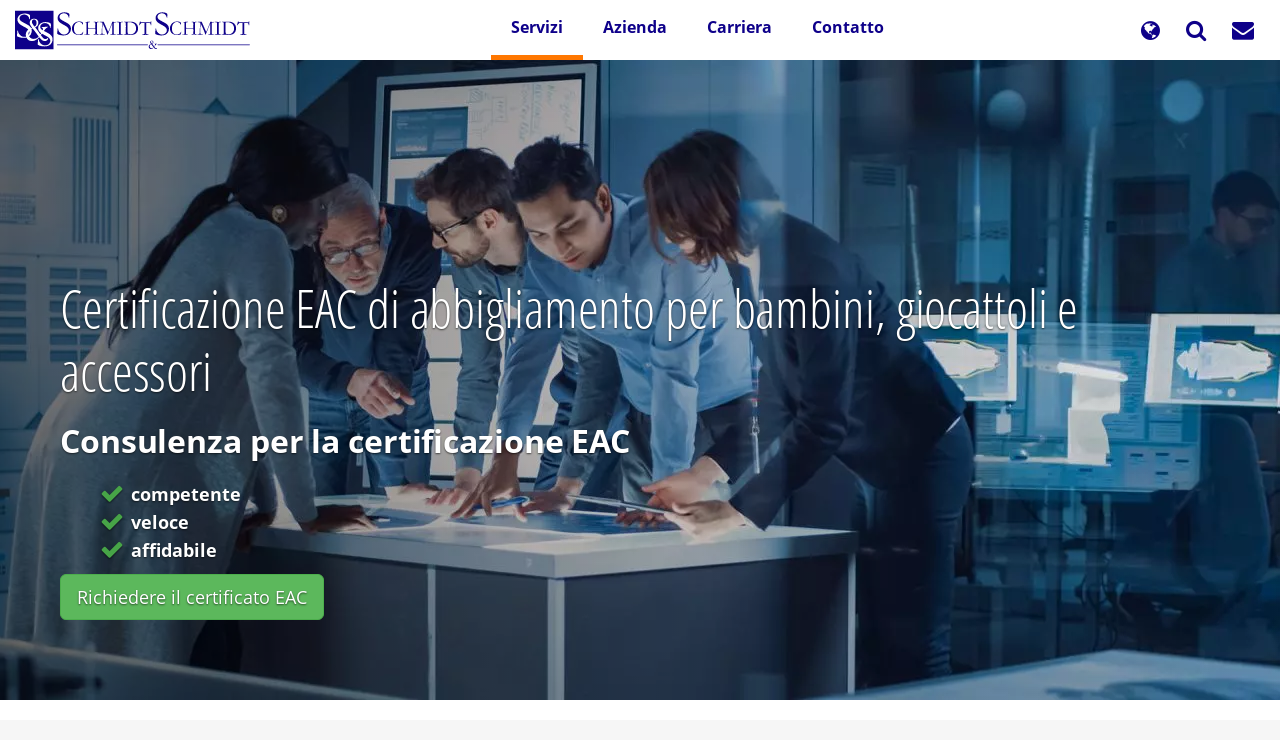

--- FILE ---
content_type: text/html; charset=UTF-8
request_url: https://schmidt-and-schmidt.it/certificazione-eac/certificazione-eac-di-abbigliamento-bambini-giocattoli-e-accessori
body_size: 88242
content:
<!DOCTYPE html>
<html  lang="it" dir="ltr" prefix="og: https://ogp.me/ns#">
  <head>
    <meta charset="utf-8" />
<script>var _paq = _paq || [];(function(){var u=(("https:" == document.location.protocol) ? "https://analytics.schmidt-export.de/" : "https://analytics.schmidt-export.de/");_paq.push(["setSiteId", "1"]);_paq.push(["setTrackerUrl", u+"matomo.php"]);_paq.push(["setDocumentTitle", "Servizi\/Certificazione%20per%20Russia%2C%20Kazakistan%20e%20UEEA\/Certificazione%20EAC%20di%20abbigliamento%20per%20bambini%2C%20giocattoli%20e%20accessori"]);_paq.push(["setDoNotTrack", 1]);_paq.push(["disableCookies"]);if (!window.matomo_search_results_active) {_paq.push(["trackPageView"]);}_paq.push(["setIgnoreClasses", ["no-tracking","colorbox"]]);_paq.push(["enableLinkTracking"]);var d=document,g=d.createElement("script"),s=d.getElementsByTagName("script")[0];g.type="text/javascript";g.defer=true;g.async=true;g.src=u+"matomo.js";s.parentNode.insertBefore(g,s);})();</script>
<meta name="description" content="Certificazione EAC di abbigliamento per bambini, giocattoli e accessori" />
<meta name="abstract" content="Certificazione EAC di abbigliamento per bambini, giocattoli e accessori" />
<meta name="keywords" content="Certificazione EAC, giocattoli" />
<link rel="canonical" href="https://schmidt-and-schmidt.it/certificazione-eac/certificazione-eac-di-abbigliamento-bambini-giocattoli-e-accessori" />
<meta name="robots" content="index, follow" />
<link rel="shortlink" href="https://schmidt-and-schmidt.it/node/4440" />
<meta name="rights" content="Schmidt &amp; Schmidt" />
<meta property="og:site_name" content="Schmidt &amp; Schmidt" />
<meta property="og:type" content="website" />
<meta property="og:url" content="https://schmidt-and-schmidt.it/certificazione-eac/certificazione-eac-di-abbigliamento-bambini-giocattoli-e-accessori" />
<meta property="og:title" content="Certificazione EAC di abbigliamento per bambini, giocattoli e accessori" />
<meta property="og:description" content="" />
<meta property="og:image:url" content="https://schmidt-and-schmidt.it/sites/default/files/images/blocks/career.jpg" />
<meta property="og:image:type" content="image/jpeg" />
<meta name="Generator" content="Drupal 10 (https://www.drupal.org); Commerce 3" />
<meta name="MobileOptimized" content="width" />
<meta name="HandheldFriendly" content="true" />
<meta name="viewport" content="width=device-width, initial-scale=1.0" />
<script type="application/ld+json">{
    "@context": "https://schema.org",
    "@graph": [
        {
            "@type": "Organization",
            "@id": "https://schmidt-and-schmidt.it/#organization",
            "description": "Servizi nei settori della certificazione EAC, apostille, legalizzazione consolare, informazioni aziendali, verifica della solvibilità e visure camerali, estratti catastali, nonché traduzioni tecniche e legali.",
            "url": "https://schmidt-and-schmidt.it/",
            "sameAs": [
                "https://www.linkedin.com/company/2559339/",
                "https://www.youtube.com/channel/UCkm2x8SoYx9hYL6Z-UvXyFg",
                "https://www.facebook.com/SchmidtExport",
                "https://www.instagram.com/schmidtschmidtcrew/"
            ],
            "name": "Schmidt \u0026 Schmidt",
            "telephone": "+49 851 226 083 3",
            "contactPoint": [
                {
                    "@type": "ContactPoint",
                    "telephone": "+49 851 226 083 01",
                    "email": "kontakt@schmidt-export.de",
                    "faxnumber": "+49 851 226 083 99",
                    "url": "https://schmidt-export.de",
                    "availableLanguage": "English  Spanish  French  Italian  Kazakh  Russian  Turkish  Chinese",
                    "contactType": "customer service",
                    "areaServed": {
                        "@type": "Country",
                        "name": "Germany",
                        "url": "https://schmidt-export.de",
                        "address": "PostalAddress"
                    }
                },
                {
                    "@type": "ContactPoint",
                    "telephone": "+7 495 119 8700",
                    "email": "kontakt@schmidt-export.ru",
                    "faxnumber": "+49 851 226 083 99",
                    "url": "https://schmidt-export.ru",
                    "availableLanguage": "English  Spanish  French  Italian  Kazakh  Russian  Turkish  Chinese",
                    "contactType": "customer service",
                    "areaServed": {
                        "@type": "Country",
                        "name": "Russia",
                        "url": "https://schmidt-export.ru",
                        "address": [
                            "Bahnhofstrasse 22a",
                            "Pyatnitskaya ul. 71/5 str. 2",
                            "md. Samal 12",
                            "Kızılırmak Mah. Dumlupınar Blv",
                            "No. 600 Longhua Middle Road"
                        ]
                    }
                },
                {
                    "@type": "ContactPoint",
                    "telephone": "+7 717 269 6317",
                    "email": "kontakt@schmidt-and-schmidt.kz",
                    "faxnumber": "+49 851 226 083 99",
                    "url": "https://schmidt-and-schmidt.kz",
                    "availableLanguage": "English  Spanish  French  Italian  Kazakh  Russian  Turkish  Chinese",
                    "contactType": "customer service",
                    "areaServed": {
                        "@type": "Country",
                        "name": "Kazakhstan",
                        "url": "https://schmidt-and-schmidt.kz",
                        "address": [
                            "Passau",
                            "Moscow",
                            "Astana",
                            "Ankara",
                            "Shanghai"
                        ]
                    }
                },
                {
                    "@type": "ContactPoint",
                    "telephone": "+90 312 963 212 9",
                    "email": "kontakt@schmidt-export.de",
                    "faxnumber": "+49 851 226 083 99",
                    "url": "https://schmidt-and-schmidt.com.tr",
                    "availableLanguage": "English  Spanish  French  Italian  Kazakh  Russian  Turkish  Chinese",
                    "contactType": "customer service",
                    "areaServed": {
                        "@type": "Country",
                        "name": "Turkey",
                        "url": "https://schmidt-and-schmidt.com.tr",
                        "address": [
                            "94032",
                            "115054",
                            "010000",
                            "06520",
                            "200233"
                        ]
                    }
                },
                {
                    "@type": "ContactPoint",
                    "telephone": "+86 130 021 859 39",
                    "email": "contact.shanghai@schmidt-export.de",
                    "faxnumber": "+49 851 226 083 99",
                    "url": "https://schmidt-and-schmidt.com/",
                    "availableLanguage": "English  Spanish  French  Italian  Kazakh  Russian  Turkish  Chinese",
                    "contactType": "customer service",
                    "areaServed": {
                        "@type": "Country",
                        "name": "China",
                        "url": "contact.shanghai@schmidt-export.de",
                        "address": [
                            "DE",
                            "RU",
                            "KZ",
                            "TR",
                            "CN"
                        ]
                    }
                }
            ],
            "image": {
                "@type": "ImageObject",
                "url": "https://schmidt-and-schmidt.it/sites/default/files/images/logo/logo_1200.webp",
                "width": "1200",
                "height": "630"
            },
            "logo": {
                "@type": "ImageObject",
                "url": "https://schmidt-and-schmidt.it/sites/default/files/images/logo/logo_1200.webp",
                "width": "1200",
                "height": "630"
            },
            "address": {
                "@type": "PostalAddress",
                "streetAddress": "Bahnhofstrasse 22a",
                "addressLocality": "Passau",
                "postalCode": "94032",
                "addressCountry": "DE"
            },
            "geo": {
                "@type": "GeoCoordinates",
                "latitude": "48.57476372051886",
                "longitude": "13.452940847900813"
            },
            "aggregateRating": {
                "@type": "AggregateRating",
                "ratingValue": "4.9",
                "ratingCount": "492",
                "bestRating": "5",
                "worstRating": "1"
            }
        },
        {
            "@type": "Service",
            "@id": "https://schmidt-and-schmidt.it/certificazione-eac/certificazione-eac-di-abbigliamento-bambini-giocattoli-e-accessori#service",
            "name": "Certificazione EAC di abbigliamento per bambini, giocattoli e accessori",
            "description": ""
        },
        {
            "@type": "WebPage",
            "@id": "https://schmidt-and-schmidt.it/certificazione-eac/certificazione-eac-di-abbigliamento-bambini-giocattoli-e-accessori#webpage",
            "description": "",
            "breadcrumb": {
                "@type": "BreadcrumbList",
                "itemListElement": [
                    {
                        "@type": "ListItem",
                        "position": 1,
                        "name": "Home",
                        "item": "https://schmidt-and-schmidt.it/"
                    },
                    {
                        "@type": "ListItem",
                        "position": 2,
                        "name": "Servizi",
                        "item": "https://schmidt-and-schmidt.it/servizi"
                    },
                    {
                        "@type": "ListItem",
                        "position": 3,
                        "name": "Certificazione per Russia, Kazakistan e UEEA",
                        "item": "https://schmidt-and-schmidt.it/obbligo-di-certificazione-la-russia-e-l%E2%80%99uee"
                    },
                    {
                        "@type": "ListItem",
                        "position": 4,
                        "name": "Certificazione EAC di abbigliamento per bambini, giocattoli e accessori",
                        "item": "https://schmidt-and-schmidt.it/certificazione-eac/certificazione-eac-di-abbigliamento-bambini-giocattoli-e-accessori"
                    }
                ]
            },
            "author": {
                "@type": "Person",
                "@id": "https://schmidt-and-schmidt.it/users/marina-weger#author",
                "name": "Marina Weger",
                "url": "https://schmidt-and-schmidt.it/users/marina-weger"
            },
            "publisher": {
                "@type": "Organization",
                "@id": "https://schmidt-and-schmidt.it/#organization"
            }
        },
        {
            "@type": "WebSite",
            "@id": "https://schmidt-and-schmidt.it/#website",
            "name": "Schmidt \u0026 Schmidt",
            "url": "https://schmidt-and-schmidt.it/",
            "publisher": {
                "@type": "Organization",
                "@id": "https://schmidt-and-schmidt.it/#organization"
            }
        }
    ]
}</script>
<link rel="icon" href="/sites/default/files/favicon.svg" type="image/svg+xml" />
<link rel="alternate" hreflang="en" href="https://schmidt-export.com/eac-certification/eac-certification-of-childrens-clothing-toys-and-accessories" />
<link rel="alternate" hreflang="de" href="https://schmidt-export.de/eac-zertifizierung/eac-zertifizierung-von-kinderbekleidung-spielzeug-und-zubeh%C3%B6r" />
<link rel="alternate" hreflang="zh-hans" href="https://schmidt-and-schmidt.com/%E5%84%BF%E7%AB%A5%E6%9C%8D%E8%A3%85%E3%80%81%E7%8E%A9%E5%85%B7%E5%8F%8A%E9%85%8D%E4%BB%B6%E7%9A%84-eac-%E8%AE%A4%E8%AF%81" />
<link rel="alternate" hreflang="it" href="https://schmidt-and-schmidt.it/certificazione-eac/certificazione-eac-di-abbigliamento-bambini-giocattoli-e-accessori" />

    <title>Certificazione EAC di abbigliamento per bambini, giocattoli e accessori | Schmidt &amp; Schmidt</title>
    <link rel="stylesheet" media="all" href="/sites/default/files/css/css_QgVYdujhrFNnzpFHiO75lr5Djr9nlDdQPiDYo8RAD6c.css?delta=0&amp;language=it&amp;theme=schmidt_b3_theme&amp;include=eJxljkEOwyAMBD-E4EnIgCGoJo5s0yh9fdUoh0a5rHZmL5sIPkdINMWlszbp5arEUPraLhKwzi6zYCgyNyBfOhA3x7X2jHHhKRr-IVaWAWYoTqnnVzjTZ9UbD-irL1hhkt0GW3Cg00MNR0ig6CzFgQ0GrvMp1A5Cde-Ou4Yz_eAyCd2O6XclJmZTE9jCw3wBuBNmwA" />
<link rel="stylesheet" media="all" href="/sites/default/files/css/css_2VA0ARmhhKjKwu_3XsrgnvUzL7FTFBX_75wPA4AQKwk.css?delta=1&amp;language=it&amp;theme=schmidt_b3_theme&amp;include=eJxljkEOwyAMBD-E4EnIgCGoJo5s0yh9fdUoh0a5rHZmL5sIPkdINMWlszbp5arEUPraLhKwzi6zYCgyNyBfOhA3x7X2jHHhKRr-IVaWAWYoTqnnVzjTZ9UbD-irL1hhkt0GW3Cg00MNR0ig6CzFgQ0GrvMp1A5Cde-Ou4Yz_eAyCd2O6XclJmZTE9jCw3wBuBNmwA" />

    
	
	<link rel="icon" type="image/svg+xml" href="/favicon.svg" sizes="any">
    <link rel="apple-touch-icon" sizes="180x180" href="/apple-touch-icon.png">
	<link rel="icon" type="image/png" sizes="192x192" href="/favicon-512x512.png">
    <link rel="icon" type="image/png" sizes="192x192" href="/favicon-192x192.png">
    <link rel="icon" type="image/png" sizes="160x160" href="/favicon-160x160.png">
    <link rel="icon" type="image/png" sizes="96x96" href="/favicon-96x96.png">
    <link rel="icon" type="image/png" sizes="32x32" href="/favicon-32x32.png">
    <link rel="icon" type="image/png" sizes="16x16" href="/favicon-16x16.png">
    <link rel="manifest" href="/site.webmanifest">
    <link rel="mask-icon" href="/safari-pinned-tab.svg" color="#5bbad5">
    <meta name="msapplication-TileColor" content="#603cba">
    <meta name="theme-color" content="#ffffff">
    <meta name="baidu-site-verification" content="codeva-koivWSWPSQ" />
    <meta name="baidu-site-verification" content="codeva-lFaovamSrk" />
	<meta name="baidu-site-verification" content="codeva-gB0zClBm71" />
	<meta name="baidu-site-verification" content="codeva-ZaGq5VDPnN" />
	<meta name="baidu-site-verification" content="codeva-NP9V59K2eW" />
	<meta name="baidu-site-verification" content="codeva-YrDvJR0qN3" />
	<meta name="baidu-site-verification" content="codeva-Pm6gXMX7uk" />
	<meta name="baidu-site-verification" content="codeva-lY3iB7aeqO" />
    <meta name="360-site-verification" content="d704349e6473fac35619cedb8e2f9443" />
	<meta name="360-site-verification" content="f7f84c8c4ee9ed8d573d5c47a161b9ba" />
	<meta name="360-site-verification" content="2a5a479f43dbe43980a15d324fe1c562" />
	<meta name="360-site-verification" content="d24a7b1e3805660bd591c673b5569733" />
	<meta name="360-site-verification" content="b636bbe2dbab0fdce868172e9e74e540" />
	<meta name="360-site-verification" content="619bdb46c7529b111d9b2a334697b8f6" />
	<meta name="360-site-verification" content="dac78098f6306e1c1e6d5c6389b963d3" />
	<meta name="360-site-verification" content="8b78f1748d2a339f83c4e7006c762ac3" />
	<meta name="360-site-verification" content="afafd251e700268c215fe184c5564a08" />
	
	






    


  </head>
  <body class="path-node page-node-type-page has-glyphicons">
    <a href="#main-content" class="visually-hidden focusable skip-link">
      Salta al contenuto principale
    </a>
    
      <div class="dialog-off-canvas-main-canvas" data-off-canvas-main-canvas>
    


 <div class="container-fluid">
  <div class="row">


<header id="header" class="col-xs-12">


<div class="banner" id="banner" role="banner">


          <div class="navbar navbar-default" id="navbar" role="navigation" >
              <div class="">
            <div class="navbar-header">
          <div class="navigation-main region region-navigation">
  
    


      <a class="logo navbar-btn pull-left logo_site" href="https://schmidt-and-schmidt.it/" id="brand" title="Home" rel="home">
      <img src="/sites/default/files/logo.svg" alt="Home" width="235px" height="50px" />
    </a>
      









<section id="block-mainnavigation-5" class="block block-tb-megamenu block-tb-megamenu-menu-blockmain clearfix">
  
    

      <style type="text/css">
  .tbm.animate .tbm-item > .tbm-submenu, .tbm.animate.slide .tbm-item > .tbm-submenu > div {
    transition-delay: 200ms;  -webkit-transition-delay: 200ms;  -ms-transition-delay: 200ms;  -o-transition-delay: 200ms;  transition-duration: 400ms;  -webkit-transition-duration: 400ms;  -ms-transition-duration: 400ms;  -o-transition-duration: 400ms;
  }
</style>
<nav  class="tbm tbm-main tbm-arrows animate slide" id="tbm-main" data-breakpoint="979" data-duration="400" data-delay="200" aria-label="main navigation">
      <button class="tbm-button" type="button">
      <span class="tbm-button-container">
        <span></span>
        <span></span>
        <span></span>
      </span>
    </button>
    <div class="tbm-collapse  always-show">
    <ul  class="tbm-nav level-0 items-5" role="list" >
        
            <li  class="tbm-item level-1 tbm-item--has-dropdown active active-trail" aria-level="1" >
            <div class="tbm-link-container">
                    <a href="https://schmidt-and-schmidt.it/servizi"  class="tbm-link level-1 tbm-toggle active-trail" aria-expanded="false">
                        Servizi
                </a>
                        <button class="tbm-submenu-toggle always-show">
                <span class="fa fa-angle-right l1"></span>
                <span class="visually-hidden">Toggle submenu</span>
            </button>
                </div>
        <div  class="tbm-submenu tbm-item-child" role="list">
      <div  class="tbm-row">
      <div  class="tbm-column span6">
  <div class="tbm-column-inner">
               <ul  class="tbm-subnav level-1 items-6" role="list">
            <li  class="tbm-item level-2 tbm-item--has-flyout active active-trail" aria-level="2" >
            <div class="tbm-link-container">
                    <a href="https://schmidt-and-schmidt.it/obbligo-di-certificazione-la-russia-e-l%E2%80%99uee"  class="tbm-link level-2 tbm-toggle active-trail" aria-expanded="false">
                        Certificazione per Russia, Kazakistan e UEEA
                </a>
                        <button class="tbm-submenu-toggle always-show">
                <span class="fa fa-angle-right l1"></span>
                <span class="visually-hidden">Toggle submenu</span>
            </button>
                </div>
        <div  class="tbm-submenu tbm-item-child" role="list">
      <div  class="tbm-row">
      <div  class="tbm-column span12">
  <div class="tbm-column-inner">
               <ul  class="tbm-subnav level-2 items-58" role="list">
            <li  class="tbm-item level-3" aria-level="3" >
            <div class="tbm-link-container">
                    <a href="https://schmidt-and-schmidt.it/certificazione-eac/regolamenti-tecnici-dell%E2%80%99unione-economica-eurasiatica"  class="tbm-link level-3">
                        Regolamenti tecnici dell’Unione Economica Eurasiatica
                </a>
                    </div>
        
    </li>

            <li  class="tbm-item level-3" aria-level="3" >
            <div class="tbm-link-container">
                    <a href="https://schmidt-and-schmidt.it/certificazione-eac/certificato-eac-dell%E2%80%99unione-economica-eurasiatica"  class="tbm-link level-3">
                        Certificato EAC dell’Unione Economica Eurasiatica
                </a>
                    </div>
        
    </li>

            <li  class="tbm-item level-3" aria-level="3" >
            <div class="tbm-link-container">
                    <a href="https://schmidt-and-schmidt.it/certificazione-eac/dichiarazione-eac-dell%E2%80%99unione-economica-eurasiatica"  class="tbm-link level-3">
                        Dichiarazione EAC dell’Unione Economica Eurasiatica
                </a>
                    </div>
        
    </li>

            <li  class="tbm-item level-3" aria-level="3" >
            <div class="tbm-link-container">
                    <a href="https://schmidt-and-schmidt.it/certificazione-eac/la-marcatura-eac"  class="tbm-link level-3">
                        La marcatura EAC
                </a>
                    </div>
        
    </li>

            <li  class="tbm-item level-3" aria-level="3" >
            <div class="tbm-link-container">
                    <a href="https://schmidt-and-schmidt.it/certificazione-eac/certificazione-eac-di-macchinari"  class="tbm-link level-3">
                        Certificazione EAC di macchinari
                </a>
                    </div>
        
    </li>

            <li  class="tbm-item level-3" aria-level="3" >
            <div class="tbm-link-container">
                    <a href="https://schmidt-and-schmidt.it/certificazione-eac/certificazione-eac-di-apparecchiature-e-recipienti-pressione"  class="tbm-link level-3">
                        Certificazione EAC di apparecchiature e recipienti a pressione
                </a>
                    </div>
        
    </li>

            <li  class="tbm-item level-3" aria-level="3" >
            <div class="tbm-link-container">
                    <a href="https://schmidt-and-schmidt.it/certificazione-eac/il-certificato-eac-ex-la-russia-e-l%E2%80%99uee"  class="tbm-link level-3">
                        Il certificato EAC EX per la Russia e l’UEE
                </a>
                    </div>
        
    </li>

            <li  class="tbm-item level-3" aria-level="3" >
            <div class="tbm-link-container">
                    <a href="https://schmidt-and-schmidt.it/certificazione-eac/certificazione-eac-di-apparecchiature-elettriche-ed-elettroniche-la-russia-e-l%E2%80%99uee"  class="tbm-link level-3">
                        Certificazione EAC di apparecchiature elettriche ed elettroniche per la Russia e l’UEE
                </a>
                    </div>
        
    </li>

            <li  class="tbm-item level-3" aria-level="3" >
            <div class="tbm-link-container">
                    <a href="https://schmidt-and-schmidt.it/certificazione-eac/certificazione-eac-di-autoveicoli-la-russia-e-l%E2%80%99uee"  class="tbm-link level-3">
                        Certificazione EAC di autoveicoli per la Russia e l’UEE
                </a>
                    </div>
        
    </li>

            <li  class="tbm-item level-3" aria-level="3" >
            <div class="tbm-link-container">
                    <a href="https://schmidt-and-schmidt.it/certificazione-eac/certificazione-eac-di-quadri-elettrici-armadi-di-controllo-e-distributori-elettrici"  class="tbm-link level-3">
                        Certificazione EAC di quadri elettrici, armadi di controllo e distributori elettrici
                </a>
                    </div>
        
    </li>

            <li  class="tbm-item level-3" aria-level="3" >
            <div class="tbm-link-container">
                    <a href="https://schmidt-and-schmidt.it/certificazione-eac/certificazione-eac-di-macchine-agricole"  class="tbm-link level-3">
                        Certificazione EAC di macchine agricole
                </a>
                    </div>
        
    </li>

        
            <li  class="tbm-item level-3" aria-level="3" >
            <div class="tbm-link-container">
                    <a href="https://schmidt-and-schmidt.it/certificazione-eac/certificazione-eac-di-abbigliamento-e-scarpe"  class="tbm-link level-3">
                        Certificazione EAC di abbigliamento e scarpe
                </a>
                    </div>
        
    </li>

            <li  class="tbm-item level-3 active active-trail" aria-level="3" >
            <div class="tbm-link-container">
                    <a href="https://schmidt-and-schmidt.it/certificazione-eac/certificazione-eac-di-abbigliamento-bambini-giocattoli-e-accessori"  class="tbm-link level-3 active-trail">
                        Certificazione EAC di abbigliamento per bambini, giocattoli e accessori
                </a>
                    </div>
        
    </li>

            <li  class="tbm-item level-3" aria-level="3" >
            <div class="tbm-link-container">
                    <a href="https://schmidt-and-schmidt.it/certificazione-eac/certificazione-eac-dei-dispositivi-di-protezione-individuale"  class="tbm-link level-3">
                        Certificazione EAC dei dispositivi di protezione individuale
                </a>
                    </div>
        
    </li>

            <li  class="tbm-item level-3" aria-level="3" >
            <div class="tbm-link-container">
                    <a href="https://schmidt-and-schmidt.it/certificazione-eac/certificazione-eac-di-cosmetici"  class="tbm-link level-3">
                        Certificazione EAC di cosmetici
                </a>
                    </div>
        
    </li>

            <li  class="tbm-item level-3" aria-level="3" >
            <div class="tbm-link-container">
                    <a href="https://schmidt-and-schmidt.it/certificazione-eac/certificazione-eac-di-alimenti-la-russia-e-l%E2%80%99uee"  class="tbm-link level-3">
                        Certificazione EAC di alimenti per la Russia e l’UEE
                </a>
                    </div>
        
    </li>

            <li  class="tbm-item level-3" aria-level="3" >
            <div class="tbm-link-container">
                    <a href="https://schmidt-and-schmidt.it/certificazione-eac/certificazione-eac-di-mobili-e-arredamenti"  class="tbm-link level-3">
                        Certificazione EAC di mobili e arredamenti
                </a>
                    </div>
        
    </li>

            <li  class="tbm-item level-3" aria-level="3" >
            <div class="tbm-link-container">
                    <a href="https://schmidt-and-schmidt.it/certificazione-eac/certificazione-eac-veicoli-e-impianti-ferroviari"  class="tbm-link level-3">
                        EAC certification of rail vehicles and rail infrastucture
                </a>
                    </div>
        
    </li>

            <li  class="tbm-item level-3" aria-level="3" >
            <div class="tbm-link-container">
                    <a href="https://schmidt-and-schmidt.it/certificazione-eac/certificazione-eac-di-alcol"  class="tbm-link level-3">
                        Certificazione EAC di alcol
                </a>
                    </div>
        
    </li>

            <li  class="tbm-item level-3" aria-level="3" >
            <div class="tbm-link-container">
                    <a href="https://schmidt-and-schmidt.it/certificazione-eac/certificazione-eac-di-cavi"  class="tbm-link level-3">
                        Certificazione EAC di cavi
                </a>
                    </div>
        
    </li>

            <li  class="tbm-item level-3" aria-level="3" >
            <div class="tbm-link-container">
                    <a href="https://schmidt-and-schmidt.it/certificazione-eac/certificazione-eac-di-prodotti-composti-da-pi%C3%B9-parti"  class="tbm-link level-3">
                        Certificazione EAC di prodotti composti da più parti
                </a>
                    </div>
        
    </li>

            <li  class="tbm-item level-3" aria-level="3" >
            <div class="tbm-link-container">
                    <a href="https://schmidt-and-schmidt.it/certificazione-eac/certificazione-eac-di-motori"  class="tbm-link level-3">
                        Certificazione EAC di motori
                </a>
                    </div>
        
    </li>

            <li  class="tbm-item level-3" aria-level="3" >
            <div class="tbm-link-container">
                    <a href="https://schmidt-and-schmidt.it/certificazione-eac/certificazione-eac-di-pompe"  class="tbm-link level-3" title="EAC-Zertifizierung von Pumpen">
                        Certificazione EAC di pompe
                </a>
                    </div>
        
    </li>

            <li  class="tbm-item level-3" aria-level="3" >
            <div class="tbm-link-container">
                    <a href="https://schmidt-and-schmidt.it/certificazione-eac/certificazione-eac-di-valvole-di-condotte-industriali"  class="tbm-link level-3">
                        Certificazione EAC di valvole di condotte industriali
                </a>
                    </div>
        
    </li>

            <li  class="tbm-item level-3" aria-level="3" >
            <div class="tbm-link-container">
                    <a href="https://schmidt-and-schmidt.it/certificazione-eac/valutazione-della-conformit%C3%A0-eac-degli-impianti-industriali"  class="tbm-link level-3">
                        Valutazione della conformità EAC degli impianti industriali
                </a>
                    </div>
        
    </li>

            <li  class="tbm-item level-3" aria-level="3" >
            <div class="tbm-link-container">
                    <a href="https://schmidt-and-schmidt.it/certificazione-eac/certificazione-eac-dei-prodotti-chimici"  class="tbm-link level-3">
                        Certificazione EAC dei prodotti chimici
                </a>
                    </div>
        
    </li>

        
        
            <li  class="tbm-item level-3" aria-level="3" >
            <div class="tbm-link-container">
                    <a href="https://schmidt-and-schmidt.it/certificazione-eac/certificazione-eac-strumenti-di-misura"  class="tbm-link level-3">
                        Certificazione EAC per strumenti di misura
                </a>
                    </div>
        
    </li>

        
            <li  class="tbm-item level-3" aria-level="3" >
            <div class="tbm-link-container">
                    <a href="https://schmidt-and-schmidt.it/certificazione-eac/registrazione-statale-di-igiene"  class="tbm-link level-3">
                        Registrazione statale di igiene (SGR)
                </a>
                    </div>
        
    </li>

            <li  class="tbm-item level-3" aria-level="3" >
            <div class="tbm-link-container">
                    <a href="https://schmidt-and-schmidt.it/certificazione-eac/certificazione-di-protezione-antincendio-russia"  class="tbm-link level-3">
                        Certificazione di protezione antincendio in Russia
                </a>
                    </div>
        
    </li>

            <li  class="tbm-item level-3" aria-level="3" >
            <div class="tbm-link-container">
                    <a href="https://schmidt-and-schmidt.it/certificazione-eac/certificazione-gost-la-russia"  class="tbm-link level-3">
                        Certificazione GOST per la Russia
                </a>
                    </div>
        
    </li>

            <li  class="tbm-item level-3" aria-level="3" >
            <div class="tbm-link-container">
                    <a href="https://schmidt-and-schmidt.it/certificazione-eac/certificazione-tr-la-russia"  class="tbm-link level-3">
                        Certificazione TR per la Russia
                </a>
                    </div>
        
    </li>

            <li  class="tbm-item level-3" aria-level="3" >
            <div class="tbm-link-container">
                    <a href="https://schmidt-and-schmidt.it/certificazione-eac/certificazione-fac-di-apparecchiature-di-telecomunicazione"  class="tbm-link level-3">
                        Certificazione FAC di apparecchiature di telecomunicazione
                </a>
                    </div>
        
    </li>

            <li  class="tbm-item level-3" aria-level="3" >
            <div class="tbm-link-container">
                    <a href="https://schmidt-and-schmidt.it/certificazione-eac/notificazione-fsb-approvazione-di-dispositivi-elettronici"  class="tbm-link level-3">
                        Notificazione FSB - Approvazione di dispositivi elettronici
                </a>
                    </div>
        
    </li>

            <li  class="tbm-item level-3" aria-level="3" >
            <div class="tbm-link-container">
                    <a href="https://schmidt-and-schmidt.it/certificazione-eac/licenze-e-approvazioni-apparecchiature-radio-e-tecnologie-radiofrequenza"  class="tbm-link level-3">
                        Licenze e approvazioni per apparecchiature radio e tecnologie a radiofrequenza
                </a>
                    </div>
        
    </li>

            <li  class="tbm-item level-3" aria-level="3" >
            <div class="tbm-link-container">
                    <a href="https://schmidt-and-schmidt.it/certificazione-eac/licenza-d%E2%80%99importazione-sostanze-che-riducono-lo-strato-di-ozono"  class="tbm-link level-3">
                        Licenza d’importazione per sostanze che riducono lo strato di ozono
                </a>
                    </div>
        
    </li>

            <li  class="tbm-item level-3" aria-level="3" >
            <div class="tbm-link-container">
                    <a href="https://schmidt-and-schmidt.it/certificazione-eac/certificazione-di-dispositivi-medici-e-prodotti-farmaceutici-russia-e-luee"  class="tbm-link level-3">
                        Certificazione di dispositivi medici e prodotti farmaceutici in Russia e l&#039;UEE
                </a>
                    </div>
        
    </li>

            <li  class="tbm-item level-3" aria-level="3" >
            <div class="tbm-link-container">
                    <a href="https://schmidt-and-schmidt.it/certificazione-eac/certificazione-e-dichiarazione-dei-materiali-da-costruzione-la-russia"  class="tbm-link level-3">
                        Certificazione e dichiarazione dei materiali da costruzione per la Russia
                </a>
                    </div>
        
    </li>

            <li  class="tbm-item level-3" aria-level="3" >
            <div class="tbm-link-container">
                    <a href="https://schmidt-and-schmidt.it/certificazione-eac/documenti-tecnici"  class="tbm-link level-3">
                        Documenti tecnici per la valutazione della conformità EAC
                </a>
                    </div>
        
    </li>

            <li  class="tbm-item level-3" aria-level="3" >
            <div class="tbm-link-container">
                    <a href="https://schmidt-and-schmidt.it/certificazione-eac/consulenza"  class="tbm-link level-3">
                        Consulenza e formazione per la valutazione della conformità EAC
                </a>
                    </div>
        
    </li>

            <li  class="tbm-item level-3" aria-level="3" >
            <div class="tbm-link-container">
                    <a href="https://schmidt-and-schmidt.it/certificazione-eac/lettera-di-esenzione-l%E2%80%99esportazione-russia"  class="tbm-link level-3">
                        Lettera di esenzione per l’esportazione in Russia
                </a>
                    </div>
        
    </li>

            <li  class="tbm-item level-3" aria-level="3" >
            <div class="tbm-link-container">
                    <a href="https://schmidt-and-schmidt.it/certificazione-eac/rappresentante-autorizzato-russia-e-nelluee"  class="tbm-link level-3">
                        Rappresentante autorizzato in Russia e nell&#039;UEE per la certificazione EAC
                </a>
                    </div>
        
    </li>

            <li  class="tbm-item level-3" aria-level="3" >
            <div class="tbm-link-container">
                    <a href="https://schmidt-and-schmidt.it/certificazione-eac/audit-di-produzione-la-certificazione-eac"  class="tbm-link level-3">
                        Audit di produzione per la certificazione EAC
                </a>
                    </div>
        
    </li>

            <li  class="tbm-item level-3" aria-level="3" >
            <div class="tbm-link-container">
                    <a href="https://schmidt-and-schmidt.it/certificazione-eac/visita-di-ispezione"  class="tbm-link level-3">
                        Visita di ispezione
                </a>
                    </div>
        
    </li>

            <li  class="tbm-item level-3" aria-level="3" >
            <div class="tbm-link-container">
                    <a href="https://schmidt-and-schmidt.it/certificazione-eac/marcatura-dei-prodotti-e-degli-imballaggi"  class="tbm-link level-3">
                        Marcatura dei prodotti e degli imballaggi nel quadro della regolamentazione tecnica dell’UEE
                </a>
                    </div>
        
    </li>

            <li  class="tbm-item level-3" aria-level="3" >
            <div class="tbm-link-container">
                    <a href="https://schmidt-and-schmidt.it/certificazione-eac/i-costi-della-certificazione-e-la-dichiarazione-eac"  class="tbm-link level-3">
                        I costi della certificazione e la dichiarazione EAC
                </a>
                    </div>
        
    </li>

            <li  class="tbm-item level-3" aria-level="3" >
            <div class="tbm-link-container">
                    <a href="https://schmidt-and-schmidt.it/certificazione-eac/campioni-la-certificazione-e-dichiarazione-eac-selezione-e-spedizione"  class="tbm-link level-3">
                        Campioni per la certificazione e dichiarazione EAC: Selezione e spedizione
                </a>
                    </div>
        
    </li>

            <li  class="tbm-item level-3" aria-level="3" >
            <div class="tbm-link-container">
                    <a href="https://schmidt-and-schmidt.it/certificazione-eac/regolamenti-tecnici-nella-repubblica-del-kazakistan"  class="tbm-link level-3">
                        Regolamenti tecnici nella Repubblica del Kazakistan
                </a>
                    </div>
        
    </li>

            <li  class="tbm-item level-3" aria-level="3" >
            <div class="tbm-link-container">
                    <a href="https://schmidt-and-schmidt.it/certificazione-eac/regolamentazione-tecnica-bielorussia-valutazione-della-conformit%C3%A0"  class="tbm-link level-3">
                        Regolamentazione tecnica in Bielorussia - valutazione della conformità
                </a>
                    </div>
        
    </li>

        
            <li  class="tbm-item level-3" aria-level="3" >
            <div class="tbm-link-container">
                    <a href="https://schmidt-and-schmidt.it/certificazione-eac/schemi-di-valutazione-della-conformit%C3%A0-eac"  class="tbm-link level-3">
                        Schemi di valutazione della conformità EAC
                </a>
                    </div>
        
    </li>

        
            <li  class="tbm-item level-3" aria-level="3" >
            <div class="tbm-link-container">
                    <a href="https://schmidt-and-schmidt.it/certificazione-eac/domande-frequenti-sulla-certificazione-eac-e-la-dichiarazione-eac"  class="tbm-link level-3">
                        Domande frequenti sulla certificazione EAC e la dichiarazione EAC
                </a>
                    </div>
        
    </li>

            <li  class="tbm-item level-3" aria-level="3" >
            <div class="tbm-link-container">
                    <a href="https://schmidt-and-schmidt.it/certificazione-eac/periodo-di-validit%C3%A0-di-certificati-e-dichiarazioni-eac"  class="tbm-link level-3">
                        Periodo di validità di certificati e dichiarazioni EAC
                </a>
                    </div>
        
    </li>

            <li  class="tbm-item level-3" aria-level="3" >
            <div class="tbm-link-container">
                    <a href="https://schmidt-and-schmidt.it/certificazione-eac/esame-del-tipo"  class="tbm-link level-3">
                        Esame del tipo per la valutazione della conformità EAC
                </a>
                    </div>
        
    </li>

  </ul>

      </div>
</div>

  </div>

  </div>

    </li>

            <li  class="tbm-item level-2 tbm-item--has-flyout" aria-level="2" >
            <div class="tbm-link-container">
                    <a href="https://schmidt-and-schmidt.it/legalizzazione-consolare-di-documenti-stranieri-e-apostille"  class="tbm-link level-2 tbm-toggle" aria-expanded="false">
                        Apostille e Legalizzazione consolare di documenti stranieri
                </a>
                        <button class="tbm-submenu-toggle always-show">
                <span class="fa fa-angle-right l1"></span>
                <span class="visually-hidden">Toggle submenu</span>
            </button>
                </div>
        <div  class="tbm-submenu tbm-item-child" role="list">
      <div  class="tbm-row">
      <div  class="tbm-column span12">
  <div class="tbm-column-inner">
               <ul  class="tbm-subnav level-2 items-11" role="list">
            <li  class="tbm-item level-3" aria-level="3" >
            <div class="tbm-link-container">
                    <a href="https://schmidt-and-schmidt.it/legalizzazione-consolare-di-documenti-stranieri-e-apostille/apostille-e-legalizzazione-consolare-dalluee"  class="tbm-link level-3">
                        Apostille e legalizzazione consolare dall&#039;UEE
                </a>
                    </div>
        
    </li>

            <li  class="tbm-item level-3" aria-level="3" >
            <div class="tbm-link-container">
                    <a href="https://schmidt-and-schmidt.it/legalizzazione-consolare-di-documenti-stranieri-e-apostille/apostille-e-legalizzazione-consolare-dall%E2%80%99europa-e-l%E2%80%99ue"  class="tbm-link level-3">
                        Apostille e legalizzazione consolare dall’Europa e l’UE
                </a>
                    </div>
        
    </li>

            <li  class="tbm-item level-3" aria-level="3" >
            <div class="tbm-link-container">
                    <a href="https://schmidt-and-schmidt.it/legalizzazione-consolare-di-documenti-stranieri-e-apostille/apostille-e-legalizzazione-consolare-asia"  class="tbm-link level-3">
                        Apostille e legalizzazione consolare dall’Asia
                </a>
                    </div>
        
    </li>

            <li  class="tbm-item level-3" aria-level="3" >
            <div class="tbm-link-container">
                    <a href="https://schmidt-and-schmidt.it/legalizzazione-consolare-di-documenti-stranieri-e-apostille/apostille-nordamerica-e-sudamerica"  class="tbm-link level-3">
                        Apostille e legalizzazione consolare dall&#039;America del Sud e America del Nord
                </a>
                    </div>
        
    </li>

            <li  class="tbm-item level-3" aria-level="3" >
            <div class="tbm-link-container">
                    <a href="https://schmidt-and-schmidt.it/legalizzazione-consolare-di-documenti-stranieri-e-apostille/apostille-africa"  class="tbm-link level-3">
                        Apostille e legalizzazione consolare in Africa
                </a>
                    </div>
        
    </li>

            <li  class="tbm-item level-3" aria-level="3" >
            <div class="tbm-link-container">
                    <a href="https://schmidt-and-schmidt.it/legalizzazione-consolare-di-documenti-stranieri-e-apostille/apostille-australia-oceania"  class="tbm-link level-3">
                        Apostille e Legalizzazione consolare dall&#039;Australia e Oceania
                </a>
                    </div>
        
    </li>

        
        
            <li  class="tbm-item level-3" aria-level="3" >
            <div class="tbm-link-container">
                    <a href="https://schmidt-and-schmidt.it/legalizzazione-consolare-di-documenti-stranieri-e-apostille/avvocati-e-notai"  class="tbm-link level-3">
                        Avvocati e notai
                </a>
                    </div>
        
    </li>

        
            <li  class="tbm-item level-3" aria-level="3" >
            <div class="tbm-link-container">
                    <a href="https://schmidt-and-schmidt.it/domande-frequenti-sulla-legalizzazione-di-documenti-e-apostille"  class="tbm-link level-3">
                        Domande frequenti sulla legalizzazione di documenti e apostille
                </a>
                    </div>
        
    </li>

  </ul>

      </div>
</div>

  </div>

  </div>

    </li>

            <li  class="tbm-item level-2 tbm-item--has-flyout" aria-level="2" >
            <div class="tbm-link-container">
                    <a href="https://schmidt-and-schmidt.it/estratti-del-registro-di-commercio"  class="tbm-link level-2 tbm-toggle" aria-expanded="false">
                        Informazioni su aziende, verifiche della solvibilità ed estratti del registro di commercio
                </a>
                        <button class="tbm-submenu-toggle always-show">
                <span class="fa fa-angle-right l1"></span>
                <span class="visually-hidden">Toggle submenu</span>
            </button>
                </div>
        <div  class="tbm-submenu tbm-item-child" role="list">
      <div  class="tbm-row">
      <div  class="tbm-column span12">
  <div class="tbm-column-inner">
               <ul  class="tbm-subnav level-2 items-8" role="list">
        
        
        
        
        
        
        
        
  </ul>

      </div>
</div>

  </div>

  </div>

    </li>

            <li  class="tbm-item level-2 tbm-item--has-flyout" aria-level="2" >
            <div class="tbm-link-container">
                    <a href="https://schmidt-and-schmidt.it/estratti-del-registro-fondiario"  class="tbm-link level-2 tbm-toggle" aria-expanded="false">
                        Estratti del registro fondiario
                </a>
                        <button class="tbm-submenu-toggle always-show">
                <span class="fa fa-angle-right l1"></span>
                <span class="visually-hidden">Toggle submenu</span>
            </button>
                </div>
        <div  class="tbm-submenu tbm-item-child" role="list">
      <div  class="tbm-row">
      <div  class="tbm-column span12">
  <div class="tbm-column-inner">
               <ul  class="tbm-subnav level-2 items-10" role="list">
        
        
        
        
        
        
        
        
        
        
  </ul>

      </div>
</div>

  </div>

  </div>

    </li>

            <li  class="tbm-item level-2 tbm-item--has-flyout" aria-level="2" >
            <div class="tbm-link-container">
                    <a href="https://schmidt-and-schmidt.it/acquisizione-di-documenti-tutto-il-mondo"  class="tbm-link level-2 tbm-toggle" aria-expanded="false">
                        Acquisizione di documenti in tutto il mondo
                </a>
                        <button class="tbm-submenu-toggle always-show">
                <span class="fa fa-angle-right l1"></span>
                <span class="visually-hidden">Toggle submenu</span>
            </button>
                </div>
        <div  class="tbm-submenu tbm-item-child" role="list">
      <div  class="tbm-row">
      <div  class="tbm-column span12">
  <div class="tbm-column-inner">
               <ul  class="tbm-subnav level-2 items-61" role="list">
        
        
        
        
        
        
        
        
        
        
            <li  class="tbm-item level-3" aria-level="3" >
            <div class="tbm-link-container">
                    <a href="https://schmidt-and-schmidt.it/legalizzazione-consolare-di-documenti-stranieri-e-apostille/procurare-documenti-dalla-gran-bretagna"  class="tbm-link level-3">
                        Procurare documenti dalla Gran Bretagna
                </a>
                    </div>
        
    </li>

        
        
            <li  class="tbm-item level-3" aria-level="3" >
            <div class="tbm-link-container">
                    <a href="https://schmidt-and-schmidt.it/legalizzazione-consolare-di-documenti-stranieri-e-apostille/procurare-documenti-dalla-germania"  class="tbm-link level-3">
                        Procurare documenti dalla Germania
                </a>
                    </div>
        
    </li>

        
        
        
        
        
        
        
        
        
        
        
        
        
        
        
        
        
        
        
        
        
        
        
        
        
        
        
        
        
        
        
        
            <li  class="tbm-item level-3" aria-level="3" >
            <div class="tbm-link-container">
                    <a href="https://schmidt-and-schmidt.it/legalizzazione-consolare-di-documenti-stranieri-e-apostille/procurare-documenti-dalla-francia"  class="tbm-link level-3">
                        Procurare documenti dalla Francia
                </a>
                    </div>
        
    </li>

        
        
        
        
        
        
        
        
        
        
        
        
            <li  class="tbm-item level-3" aria-level="3" >
            <div class="tbm-link-container">
                    <a href="https://schmidt-and-schmidt.it/legalizzazione-consolare-di-documenti-stranieri-e-apostille/acquisizione-documenti-giappone"  class="tbm-link level-3">
                        Acquisizione di un documento dal Giappone
                </a>
                    </div>
        
    </li>

        
  </ul>

      </div>
</div>

  </div>

  </div>

    </li>

            <li  class="tbm-item level-2 tbm-item--has-flyout" aria-level="2" >
            <div class="tbm-link-container">
                    <a href="https://schmidt-and-schmidt.it/traduzioni-legali-e-tecnici"  class="tbm-link level-2 tbm-toggle" aria-expanded="false">
                        Traduzioni legali e tecnici
                </a>
                        <button class="tbm-submenu-toggle always-show">
                <span class="fa fa-angle-right l1"></span>
                <span class="visually-hidden">Toggle submenu</span>
            </button>
                </div>
        <div  class="tbm-submenu tbm-item-child" role="list">
      <div  class="tbm-row">
      <div  class="tbm-column span12">
  <div class="tbm-column-inner">
               <ul  class="tbm-subnav level-2 items-8" role="list">
        
            <li  class="tbm-item level-3" aria-level="3" >
            <div class="tbm-link-container">
                    <a href="https://schmidt-and-schmidt.it/traduzioni/traduzione-tecnica"  class="tbm-link level-3">
                        Traduzione tecnica
                </a>
                    </div>
        
    </li>

            <li  class="tbm-item level-3 tbm-item--has-flyout" aria-level="3" >
            <div class="tbm-link-container">
                    <a href="https://schmidt-and-schmidt.it/traduzioni/traduzione-giurata"  class="tbm-link level-3 tbm-toggle" aria-expanded="false">
                        Traduzione giurata
                </a>
                        <button class="tbm-submenu-toggle always-show">
                <span class="fa fa-angle-right l1"></span>
                <span class="visually-hidden">Toggle submenu</span>
            </button>
                </div>
        <div  class="tbm-submenu tbm-item-child" role="list">
      <div  class="tbm-row">
      <div  class="tbm-column span12">
  <div class="tbm-column-inner">
               <ul  class="tbm-subnav level-3 items-103" role="list">
        
        
        
        
        
        
        
        
        
        
        
        
        
        
        
        
        
        
        
        
        
        
        
        
        
        
        
        
        
        
        
        
        
        
        
        
        
        
        
        
        
        
        
        
        
        
        
        
        
        
        
        
        
        
        
        
        
        
        
        
        
        
        
        
        
        
        
        
        
        
        
        
        
        
        
        
        
        
        
        
        
        
        
        
        
        
        
        
        
        
        
        
        
        
        
        
        
        
        
        
        
        
        
  </ul>

      </div>
</div>

  </div>

  </div>

    </li>

        
        
        
        
        
  </ul>

      </div>
</div>

  </div>

  </div>

    </li>

  </ul>

      </div>
</div>

      <div  class="tbm-column span6 block3">
  <div class="tbm-column-inner">
                 <div  class="tbm-block">
    <div class="block-inner">
      <section id="block-block-content02f0ba87-a9d2-43e5-8fc6-03a45dae3597" class="block block-block-content block-block-content02f0ba87-a9d2-43e5-8fc6-03a45dae3597 clearfix">
  
    

      
      <div class="field field--name-body field--type-text-with-summary field--label-hidden field--items">
              <div class="field--item"><div class="col-sm-6">
<a href="/servizi">
<picture>
  <source srcset="/sites/default/files/images/menu_images/our_services.webp" type="image/webp">
  <source srcset="/sites/default/files/images/menu_images/our_services.jpg" type="image/jpeg"> 
  <img alt="I nostri servizi" title="I nostri servizi" src="/sites/default/files/images/menu_images/our_services.jpg">
</picture>
</a>
</div>

<div class="col-sm-6">
<span class="tb-block-link"><a href="/servizi">I nostri servizi</a></span>
<p>Sviluppiamo soluzioni professionali sulla base individuale di ogni cliente per affrontare con successo le sfide dei nuovi mercati.</p>
</div></div>
          </div>
  
  </section>


    </div>
  </div>

      </div>
</div>

  </div>

  </div>

    </li>

            <li  class="tbm-item level-1 tbm-item--has-dropdown" aria-level="1" >
            <div class="tbm-link-container">
                    <a href="https://schmidt-and-schmidt.it/azienda"  class="tbm-link level-1 tbm-toggle" aria-expanded="false">
                        Azienda
                </a>
                        <button class="tbm-submenu-toggle always-show">
                <span class="fa fa-angle-right l1"></span>
                <span class="visually-hidden">Toggle submenu</span>
            </button>
                </div>
        <div  class="tbm-submenu tbm-item-child" role="list">
      <div  class="tbm-row">
      <div  class="tbm-column span6">
  <div class="tbm-column-inner">
               <ul  class="tbm-subnav level-1 items-5" role="list">
            <li  class="tbm-item level-2" aria-level="2" >
            <div class="tbm-link-container">
                    <a href="https://schmidt-and-schmidt.it/azienda/squadra"  class="tbm-link level-2">
                        La nostra squadra
                </a>
                    </div>
        
    </li>

            <li  class="tbm-item level-2" aria-level="2" >
            <div class="tbm-link-container">
                    <a href="https://schmidt-and-schmidt.it/azienda/referenze"  class="tbm-link level-2">
                        Le nostre referenze
                </a>
                    </div>
        
    </li>

            <li  class="tbm-item level-2 tbm-item--has-flyout" aria-level="2" >
            <div class="tbm-link-container">
                    <a href="https://schmidt-and-schmidt.it/unternehmen/unternehmensgeschichte"  class="tbm-link level-2 tbm-toggle" aria-expanded="false">
                        Storia dell’azienda
                </a>
                        <button class="tbm-submenu-toggle always-show">
                <span class="fa fa-angle-right l1"></span>
                <span class="visually-hidden">Toggle submenu</span>
            </button>
                </div>
        <div  class="tbm-submenu tbm-item-child" role="list">
      <div  class="tbm-row">
      <div  class="tbm-column span12">
  <div class="tbm-column-inner">
               <ul  class="tbm-subnav level-2 items-1" role="list">
        
  </ul>

      </div>
</div>

  </div>

  </div>

    </li>

            <li  class="tbm-item level-2" aria-level="2" >
            <div class="tbm-link-container">
                    <a href="https://schmidt-and-schmidt.it/azienda/recensioni-dei-clienti"  class="tbm-link level-2">
                        Recensioni dei clienti
                </a>
                    </div>
        
    </li>

        
  </ul>

      </div>
</div>

      <div  class="tbm-column span6 block3">
  <div class="tbm-column-inner">
                 <div  class="tbm-block">
    <div class="block-inner">
      <section id="block-block-content532511c8-98f8-4cef-80a7-d77f5095f358" class="block block-block-content block-block-content532511c8-98f8-4cef-80a7-d77f5095f358 clearfix">
  
    

      
      <div class="field field--name-body field--type-text-with-summary field--label-hidden field--items">
              <div class="field--item"><div class="col-sm-6">
<a href="/azienda">


<picture>
  <source srcset="/sites/default/files/images/menu_images/our_company.webp" type="image/webp">
  <source srcset="/sites/default/files/images/menu_images/our_company.jpg" type="image/jpeg"> 
  <img alt="La nostra azienda" title="La nostra azienda" src="/sites/default/files/images/menu_images/our_company.jpg">
</picture>
</a>

</div>
<div class="col-sm-6">
<span class="tb-block-link"><a href="/azienda">La nostra azienda</a></span>
<p>Siamo una società di consulenza che opera a livello globale con sede a Passau in Germania. Con la nostra ampia gamma di servizi seguiamo lo scopo di attraversare i confini dei paesi insieme ai nostri clienti.</p>
</div></div>
          </div>
  
  </section>


    </div>
  </div>

      </div>
</div>

  </div>

  </div>

    </li>

            <li  class="tbm-item level-1" aria-level="1" >
            <div class="tbm-link-container">
                    <a href="https://schmidt-and-schmidt.it/career"  class="tbm-link level-1">
                        Carriera
                </a>
                    </div>
        
    </li>

            <li  class="tbm-item level-1" aria-level="1" >
            <div class="tbm-link-container">
                    <a href="https://schmidt-and-schmidt.it/contatto"  class="tbm-link level-1">
                        Contatto
                </a>
                    </div>
        
    </li>

  </ul>

      </div>
  </nav>

<script>
if (window.matchMedia("(max-width: 979px)").matches) {
  document.getElementById("tbm-main").classList.add('tbm--mobile');
}


</script>

  </section>

<section id="block-searchandlanguage" class="hero-banner block block-block-content block-block-content099da4b9-7304-4c1f-8ae0-7384b738cce8 clearfix">
  
    

      
      <div class="field field--name-body field--type-text-with-summary field--label-hidden field--items">
              <div class="field--item"><div class="search" height="auto" width="auto">

<button class="lang_btn modal1" label="block-language" data-toggle="modal" data-target="#flipFlop" role="button" aria-label="Lingua">  
<i class="fa fa-globe" aria-hidden="true"></i>
 </button>

<button class="search_btn modal1" label="block-schmidt-b3-theme-search" data-toggle="modal" data-target="#flipFlop" role="button" aria-label="Ricerca">
<i class="fa fa-search" aria-hidden="true"></i>
 </button>

<button class="mail_btn modal1" label="block-views-block-store-address-block-2" data-toggle="modal" data-target="#flipFlop" role="button" aria-label="Contatto">
<i class="fa fa-envelope" aria-hidden="true" style="margin: 0;"></i>
 </button>

<button class="cart-flyout"><div class="cart--cart-block">
  <div class="cart-block--summary">
    <a class="cart-block--link__expand" href="/cart">
      <span class="cart-block--summary__icon fa fa-shopping-cart">
</span>
      <span class="cart-block--summary__count">1</span>
    </a>
  </div>
</div>
</button>

</div></div>
          </div>
  
  </section>


  </div>

                      </div>
              
		</div>
          
    
  
  
</div>


</header>

		

  <main class="main-container js-quickedit-main-content col-xs-12" id="main">
  

		
    <div class="row main-container">


                  		

                                        <div class="col-xs-12 highlighted" id="highlighted">
			<div class="banner-container">
			  <div class="navigation-main region region-highlighted-2">
  
    <section class="views-element-container block block-views block-views-blockhero-banner-english-block-5 clearfix" id="block-views-block-hero-banner-english-block-5">
  
    

      <div class="form-group"><div class="banner-page view view-hero-banner-english view-id-hero_banner_english view-display-id-block_5 js-view-dom-id-3081ee56aa24dad5a9239502c9725b151c86e5d83799a3170e616f35d8333dea">
  
    
          <div class="attachment attachment-before">
      <div class="views-element-container form-group"><div class="banner-page view view-hero-banner-english view-id-hero_banner_english view-display-id-attachment_5 js-view-dom-id-8521165546a3238084d2d340d77aa55d82a79d8dd091c2884f2e93e4837b41c3">
  
    
      
      <div class="view-content">
          <div class="banner--row views-row">  <div  class="banner--content">
      <div  class="banner--text">
    <h1 class="header--title display-1">Certificazione EAC di abbigliamento per bambini, giocattoli e accessori</h1><div class="banner--left"><div class="col-md-6 col-md-offset-6 callforaction white"><h3>Consulenza per la certificazione EAC</h3>
<ul><li>competente</li>
<li>veloce</li>
<li>affidabile</li></ul>

<div><a class="btn btn-success btn-primary btn-lg sc-proc use-ajax" href="#" data-href="/form/richiesta-della-certificazione" data-dialog-type="modal" data-once="ajax">Richiedere il certificato EAC</a></div></div></div>  </div>
  </div>
</div>

    </div>
  
          </div>
</div>

    </div>
  
      <div class="view-content">
          <div class="banner--row views-row"><div class="banner-image">    <picture>
                          <source srcset="/sites/default/files/styles/bootstap_lg/public/images/banner_image/banner-eac-certification.webp?itok=zfCReTzQ 1x" media="all and (min-width: 1200px)" type="image/webp" width="1920" height="640"/>
                      <source srcset="/sites/default/files/styles/bootstap_md/public/images/banner_image/banner-eac-certification.webp?itok=hBcKw08C 1x" media="all and (min-width: 992px)" type="image/webp" width="1200" height="400"/>
                      <source srcset="/sites/default/files/styles/bootstap_md/public/images/banner_image/banner-eac-certification.webp?itok=hBcKw08C 1x" media="all and (min-width: 768px)" type="image/webp" width="1200" height="400"/>
                      <source srcset="/sites/default/files/styles/bootstap_tall_640/public/images/banner_image/banner-eac-certification.webp?itok=NDPXK4Dc 1x" media="all and (max-width: 767px)" type="image/webp" width="640" height="960"/>
                      <source srcset="/sites/default/files/styles/bootstap_lg/public/images/banner_image/banner-eac-certification.jpg?itok=zfCReTzQ 1x" media="all and (min-width: 1200px)" type="image/jpeg" width="1920" height="640"/>
                      <source srcset="/sites/default/files/styles/bootstap_md/public/images/banner_image/banner-eac-certification.jpg?itok=hBcKw08C 1x" media="all and (min-width: 992px)" type="image/jpeg" width="1200" height="400"/>
                      <source srcset="/sites/default/files/styles/bootstap_md/public/images/banner_image/banner-eac-certification.jpg?itok=hBcKw08C 1x" media="all and (min-width: 768px)" type="image/jpeg" width="1200" height="400"/>
                      <source srcset="/sites/default/files/styles/bootstap_tall_640/public/images/banner_image/banner-eac-certification.jpg?itok=NDPXK4Dc 1x" media="all and (max-width: 767px)" type="image/jpeg" width="640" height="960"/>
                  <img loading="eager" fetchpriority="high" width="325" height="124" src="/sites/default/files/styles/max_325x325/public/images/banner_image/banner-eac-certification.jpg?itok=H0hh7_L7" alt="EAC Certificato EAC dell’Unione Economica Eurasiatica" title="EAC Certificato EAC dell’Unione Economica Eurasiatica" class="img-responsive" />

  </picture>

</div></div>

    </div>
  
          </div>
</div>

  </section>


  </div>

			  </div>
			 </div>
          		 
        		
			        		
		
                              <div class="col-xs-12" role="navigation" aria-label="breadcrumbs">
              <div class="navigation-main region region-header">
  
      <nav aria-label="Breadcrumb" class="breadcrumbs">
  <ol class="breadcrumb">
          <li >
                  <a href="https://schmidt-and-schmidt.it/">Home</a>
              </li>
          <li >
                  <a href="https://schmidt-and-schmidt.it/servizi">Servizi</a>
              </li>
          <li >
                  <a href="https://schmidt-and-schmidt.it/obbligo-di-certificazione-la-russia-e-l%E2%80%99uee">Certificazione per Russia, Kazakistan e UEEA</a>
              </li>
          <li >
                  Certificazione EAC di abbigliamento per bambini, giocattoli e accessori
              </li>
      </ol>
</nav>

<div data-drupal-messages-fallback class="hidden"></div>

  </div>

          </div>
              
                              <aside class="col-xs-12 col-sm-12 col-md-3 col-lg-3" role="complementary">
              <div class="navigation-main region region-sidebar-first">
  
    <section class="views-element-container block block-views block-views-blockblock-users-block-3 clearfix" id="block-views-block-block-users-block-3">
  
      <h3 class="block-title"><a href="https://schmidt-and-schmidt.it/contatto" target="" title="">Referente</a></h3>
    

      <div class="form-group"><div class="view--blazy view view-block-users view-id-block_users view-display-id-block_3 js-view-dom-id-7827e13d44c90066093abdd3588a856635106aab4994742c369a20b193113201">
  
    
      
      <div class="view-content">
      <div id="views-bootstrap-block-users-block-3"  class="grid views-view-grid">
  <div class="row">
          <div  class="col-xs-12 col-sm-12 col-md-12 col-lg-12">
          <div  class="row">
    <div class="col-xs-4 col-md-6">
  <div class="user-image-box">
        <a href="https://schmidt-and-schmidt.it/users/marina-weger">    <div data-b-thumb="/sites/default/files/styles/bootstap_tall_160/public/images/users/marina.weger_0.jpg?itok=1x4nYmXk" class="media media--blazy media--fx media--fx-lg media--image media--responsive media--ratio media--ratio--fluid is-b-loading" data-b-animation="blur" data-b-ratios="{&quot;217&quot;:149.77,&quot;960&quot;:150}" style="padding-bottom: 150%;" data-b-ratio="150" data-b-token="b-f807f9b91cd"><img alt="Anteprima" class="b-blur b-lazy img-responsive" data-b-blur="-1::6a11ecd86f20b856a0566f6aee9c774f::image/jpeg::data-b-thumb" decoding="async" data-src="[data-uri]" src="data:image/svg+xml;charset=utf-8,%3Csvg%20xmlns%3D&#039;http%3A%2F%2Fwww.w3.org%2F2000%2Fsvg&#039;%20viewBox%3D&#039;0%200%20217%20325&#039;%2F%3E" width="217" height="325" loading="lazy" />
  <picture>
                          <source srcset="/sites/default/files/styles/bootstap_tall_960/public/images/users/marina.weger_0.webp?itok=BJNmyw-X 1x" type="image/webp" width="960" height="1440"/>
                      <source srcset="/sites/default/files/styles/bootstap_tall_960/public/images/users/marina.weger_0.jpg?itok=BJNmyw-X 1x" type="image/jpeg" width="960" height="1440"/>
                  <img decoding="async" class="media__element b-lazy b-responsive img-responsive" loading="lazy" data-src="/sites/default/files/styles/max_325x325/public/images/users/marina.weger_0.jpg?itok=PAIlz1oF" srcset="" width="217" height="325" data-srcset="/sites/default/files/styles/bootstap_tall_960/public/images/users/marina.weger_0.jpg?itok=BJNmyw-X 1x" src="data:image/svg+xml;charset=utf-8,%3Csvg%20xmlns%3D&#039;http%3A%2F%2Fwww.w3.org%2F2000%2Fsvg&#039;%20viewBox%3D&#039;0%200%20217%20325&#039;%2F%3E" alt="Marina Weger" title="Marina Weger" />

  </picture>
        </div>
  </a></div>
</div>
<h5 class="col-xs-8  col-md-6  team-member-name"><a href="https://schmidt-and-schmidt.it/users/marina-weger" hreflang="it">Marina Weger</a></h5><div class="col-xs-8  col-md-6  team-member-position">Senior consultant</div><div class="col-xs-8  col-md-12"><div class="team-member-phone"><a href="tel:+49 851 226 083 3">+49 851 226 083 3</a></div></div><div class="col-xs-8  col-md-12  team-member-email"><a href="mailto:marina.weger@schmidt-export.com">marina.weger@schmidt-export.com</a></div>  </div>

      </div>
      </div>
</div>

    </div>
  
          </div>
</div>

  </section>

<nav role="navigation" aria-labelledby="block-mainnavigation-3-menu" id="block-mainnavigation-3" class="hidden-xs hidden-sm">
      
  <h3  id="block-mainnavigation-3-menu"><a href="https://schmidt-and-schmidt.it/obbligo-di-certificazione-la-russia-e-l%E2%80%99uee" class="menu-item--active-trail" data-drupal-link-system-path="node/433">Certificazione per Russia, Kazakistan e UEEA</a></h3>
  

        
      <ul class="menu--main menu nav navbar-nav">
                      <li class="expanded dropdown first">
                                                                    <a href="https://schmidt-and-schmidt.it/certificazione-eac/regolamenti-tecnici-dell%E2%80%99unione-economica-eurasiatica" class="dropdown-toggle" data-toggle="dropdown" data-drupal-link-system-path="node/1188">Regolamenti tecnici dell’Unione Economica Eurasiatica <span class="caret"></span></a>
                        <ul class="dropdown-menu">
                      <li class="first">
                                        <a href="https://schmidt-and-schmidt.it/certificazione-eac/tr-cu-0012011-sulla-sicurezza-dei-veicoli-ferroviari" data-drupal-link-system-path="node/1133">TR CU 001/2011 Sulla sicurezza dei veicoli ferroviari</a>
              </li>
                      <li>
                                        <a href="https://schmidt-and-schmidt.it/certificazione-eac/tr-cu-0022011-sulla-sicurezza-dei-treni-ad-alta-velocit%C3%A0" data-drupal-link-system-path="node/1134">TR CU 002/2011 Sulla sicurezza dei treni ad alta velocità</a>
              </li>
                      <li>
                                        <a href="https://schmidt-and-schmidt.it/certificazione-eac/tr-cu-0032011-sulla-sicurezza-di-infrastrutture-ferroviarie" data-drupal-link-system-path="node/1135">TR CU 003/2011 Sulla sicurezza di infrastrutture ferroviarie</a>
              </li>
                      <li>
                                        <a href="https://schmidt-and-schmidt.it/certificazione-eac/tr-cu-0042011-sulla-sicurezza-delle-apparecchiature-bassa-tensione" data-drupal-link-system-path="node/904">TR CU 004/2011 Sulla sicurezza delle apparecchiature a bassa tensione</a>
              </li>
                      <li>
                                        <a href="https://schmidt-and-schmidt.it/certificazione-eac/tr-cu-0052011-sulla-sicurezza-dell%E2%80%99imballaggio" data-drupal-link-system-path="node/946">TR CU 005/2011 Sulla sicurezza dell’imballaggio</a>
              </li>
                      <li>
                                        <a href="https://schmidt-and-schmidt.it/certificazione-eac/tr-cu-0062011-sulla-sicurezza-dei-fuochi-d%E2%80%99artificio" data-drupal-link-system-path="node/1136">TR CU 006/2011 Sulla sicurezza dei fuochi d’artificio</a>
              </li>
                      <li>
                                        <a href="https://schmidt-and-schmidt.it/certificazione-eac/tr-cu-0072011-sulla-sicurezza-dei-prodotti-bambini-ed-adolescenti" data-drupal-link-system-path="node/1094">TR CU 007/2011 Sulla sicurezza dei prodotti per bambini ed adolescenti</a>
              </li>
                      <li>
                                        <a href="https://schmidt-and-schmidt.it/certificazione-eac/tr-cu-0082011-sulla-sicurezza-dei-giocattoli" data-drupal-link-system-path="node/949">TR CU 008/2011 Sulla sicurezza dei giocattoli</a>
              </li>
                      <li>
                                        <a href="https://schmidt-and-schmidt.it/certificazione-eac/tr-cu-0092011-sulla-sicurezza-dei-profumi-e-dei-cosmetici" data-drupal-link-system-path="node/1137">TR CU 009/2011 Sulla sicurezza dei profumi e dei cosmetici</a>
              </li>
                      <li>
                                        <a href="https://schmidt-and-schmidt.it/certificazione-eac/tr-cu-0102011-sulla-sicurezza-di-macchinari-e-attrezzature" data-drupal-link-system-path="node/899">TR CU 010/2011 Sulla sicurezza di macchinari e attrezzature</a>
              </li>
                      <li>
                                        <a href="https://schmidt-and-schmidt.it/certificazione-eac/tr-cu-0112011-sulla-sicurezza-di-ascensori" data-drupal-link-system-path="node/1096">TR CU 011/2011 Sulla sicurezza di ascensori</a>
              </li>
                      <li>
                                        <a href="https://schmidt-and-schmidt.it/certificazione-eac/tr-cu-0122011-sulla-sicurezza-di-macchine-e-apparecchiature-ex-usate-atmosfere-esplosive" data-drupal-link-system-path="node/909">TR CU 012/2011 Sulla sicurezza di macchine e apparecchiature Ex usate in atmosfere esplosive</a>
              </li>
                      <li>
                                        <a href="https://schmidt-and-schmidt.it/certificazione-eac/tr-cu-0132011-sulla-qualit%C3%A0-del-carburante" data-drupal-link-system-path="node/1138">TR CU 013/2011 Sulla qualità del carburante</a>
              </li>
                      <li>
                                        <a href="https://schmidt-and-schmidt.it/certificazione-eac/tr-cu-0142011-sulla-sicurezza-delle-strade" data-drupal-link-system-path="node/1154">TR CU 014/2011 Sulla sicurezza delle strade</a>
              </li>
                      <li>
                                        <a href="https://schmidt-and-schmidt.it/certificazione-eac/tr-cu-0152011-sulla-sicurezza-del-grano" data-drupal-link-system-path="node/1155">TR CU 015/2011 Sulla sicurezza del grano</a>
              </li>
                      <li>
                                        <a href="https://schmidt-and-schmidt.it/certificazione-eac/tr-cu-0162011-sulla-sicurezza-delle-apparecchiature-funzionanti-combustibile-gassoso" data-drupal-link-system-path="node/1139">TR CU 016/2011 Sulla sicurezza delle apparecchiature funzionanti a combustibile gassoso</a>
              </li>
                      <li>
                                        <a href="https://schmidt-and-schmidt.it/certificazione-eac/tr-cu-0172011-sulla-sicurezza-dei-prodotti-dell%E2%80%99industria-leggera" data-drupal-link-system-path="node/1057">TR CU 017/2011 Sulla sicurezza dei prodotti dell’industria leggera</a>
              </li>
                      <li>
                                        <a href="https://schmidt-and-schmidt.it/certificazione-eac/tr-cu-0182011-sulla-sicurezza-dei-mezzi-di-trasporto-su-ruote" data-drupal-link-system-path="node/1010">TR CU 018/2011 Sulla sicurezza dei mezzi di trasporto su ruote</a>
              </li>
                      <li>
                                        <a href="https://schmidt-and-schmidt.it/certificazione-eac/tr-cu-0192011-sulla-sicurezza-di-attrezzature-di-protezione-individuale" data-drupal-link-system-path="node/1145">TR CU 019/2011 Sulla sicurezza di attrezzature di protezione individuale</a>
              </li>
                      <li>
                                        <a href="https://schmidt-and-schmidt.it/certificazione-eac/tr-cu-0202011-sulla-compatibilit%C3%A0-elettromagnetica" data-drupal-link-system-path="node/901">TR CU 020/2011 Sulla compatibilità elettromagnetica</a>
              </li>
                      <li>
                                        <a href="https://schmidt-and-schmidt.it/certificazione-eac/tr-cu-0212011-sulla-sicurezza-dei-prodotti-alimentari" data-drupal-link-system-path="node/1088">TR CU 021/2011 Sulla sicurezza dei prodotti alimentari</a>
              </li>
                      <li>
                                        <a href="https://schmidt-and-schmidt.it/certificazione-eac/tr-cu-0222011-sulla-marcatura-dei-prodotti-alimentari" data-drupal-link-system-path="node/1095">TR CU 022/2011 Sulla marcatura dei prodotti alimentari</a>
              </li>
                      <li>
                                        <a href="https://schmidt-and-schmidt.it/certificazione-eac/tr-cu-0232011-sulla-produzione-di-succhi-di-frutta-e-verdura" data-drupal-link-system-path="node/1148">TR CU 023/2011 Sulla produzione di succhi di frutta e verdura</a>
              </li>
                      <li>
                                        <a href="https://schmidt-and-schmidt.it/certificazione-eac/tr-cu-0242011-prodotti-ottenuti-da-oli-e-grassi-animali-e-vegetali" data-drupal-link-system-path="node/1149">TR CU 024/2011 Per prodotti ottenuti da oli e grassi animali e vegetali</a>
              </li>
                      <li>
                                        <a href="https://schmidt-and-schmidt.it/certificazione-eac/tr-cu-0252012-sulla-sicurezza-dei-mobili" data-drupal-link-system-path="node/943">TR CU 025/2012 Sulla sicurezza dei mobili</a>
              </li>
                      <li>
                                        <a href="https://schmidt-and-schmidt.it/certificazione-eac/tr-cu-0262012-sulla-sicurezza-delle-piccole-imbarcazioni" data-drupal-link-system-path="node/1140">TR CU 026/2012 Sulla sicurezza delle piccole imbarcazioni</a>
              </li>
                      <li>
                                        <a href="https://schmidt-and-schmidt.it/certificazione-eac/tr-cu-0272012-sulla-sicurezza-di-alcuni-tipi-di-alimenti-specializzati" data-drupal-link-system-path="node/1150">TR CU 027/2012 Sulla sicurezza di alcuni tipi di alimenti specializzati</a>
              </li>
                      <li>
                                        <a href="https://schmidt-and-schmidt.it/certificazione-eac/tr-cu-0282012-sulla-sicurezza-degli-esplosivi" data-drupal-link-system-path="node/1141">TR CU 028/2012 Sulla sicurezza degli esplosivi</a>
              </li>
                      <li>
                                        <a href="https://schmidt-and-schmidt.it/certificazione-eac/tr-cu-0292013-sulla-sicurezza-degli-additivi-alimentari-aromatizzanti-e-coadiuvanti-tecnologici" data-drupal-link-system-path="node/1151">TR CU 029/2013 Sulla sicurezza degli additivi alimentari, aromatizzanti e coadiuvanti tecnologici</a>
              </li>
                      <li>
                                        <a href="https://schmidt-and-schmidt.it/certificazione-eac/tr-cu-0302012-sulla-sicurezza-dei-lubrificanti-oli-e-fluidi-speciali" data-drupal-link-system-path="node/1142">TR CU 030/2012 Sulla sicurezza dei lubrificanti, oli e fluidi speciali</a>
              </li>
                      <li>
                                        <a href="https://schmidt-and-schmidt.it/certificazione-eac/tr-cu-0312012-sulla-sicurezza-dei-trattori-agricoli-e-forestali-e-dei-loro-rimorchi" data-drupal-link-system-path="node/1143">TR CU 031/2012 Sulla sicurezza dei trattori agricoli e forestali e dei loro rimorchi</a>
              </li>
                      <li>
                                        <a href="https://schmidt-and-schmidt.it/certificazione-eac/tr-cu-0322013-sulla-sicurezza-delle-apparecchiature-pressione" data-drupal-link-system-path="node/910">TR CU 032/2013 Sulla sicurezza delle apparecchiature a pressione</a>
              </li>
                      <li>
                                        <a href="https://schmidt-and-schmidt.it/certificazione-eac/tr-cu-0332013-sulla-sicurezza-del-latte-e-prodotti-della-filiera-lattiero-casearia" data-drupal-link-system-path="node/1152">TR CU 033/2013 Sulla sicurezza del latte e prodotti della filiera lattiero-casearia</a>
              </li>
                      <li>
                                        <a href="https://schmidt-and-schmidt.it/certificazione-eac/tr-cu-0342013-sull%E2%80%99igiene-e-la-sicurezza-del-carne-e-prodotti-derivati" data-drupal-link-system-path="node/1153">TR CU 034/2013 Sull’igiene e la sicurezza del carne e prodotti derivati</a>
              </li>
                      <li>
                                        <a href="https://schmidt-and-schmidt.it/certificazione-eac/tr-cu-0352014-sui-requisiti-dei-prodotti-del-tabacco-e-prodotti-correlati" data-drupal-link-system-path="node/1144">TR CU 035/2014 Sui requisiti dei prodotti del tabacco e prodotti correlati</a>
              </li>
                      <li>
                                        <a href="https://schmidt-and-schmidt.it/certificazione-eac/tr-eaeu-0362016-requisiti-i-gas-di-petrolio-liquefatti-uso-come-combustibile" data-drupal-link-system-path="node/1161">TR EAEU 036/2016 Requisiti per i gas di petrolio liquefatti per uso come combustibile</a>
              </li>
                      <li>
                                        <a href="https://schmidt-and-schmidt.it/certificazione-eac/tr-eaeu-0372016-sulle-limitazioni-dell%E2%80%99uso-di-determinate-sostanze-pericolose-nelle-apparecchiature" data-drupal-link-system-path="node/1131">TR EAEU 037/2016 Sulle limitazioni dell’uso di determinate sostanze pericolose nelle apparecchiature elettriche ed elettroniche</a>
              </li>
                      <li>
                                        <a href="https://schmidt-and-schmidt.it/certificazione-eac/tr-eaeu-0382016-sulla-sicurezza-delle-attrazioni" data-drupal-link-system-path="node/1132">TR EAEU 038/2016 Sulla sicurezza delle attrazioni</a>
              </li>
                      <li>
                                        <a href="https://schmidt-and-schmidt.it/certificazione-eac/tr-eaeu-0392016-sui-requisiti-fertilizzanti-minerali" data-drupal-link-system-path="node/1162">TR EAEU 039/2016 Sui requisiti per fertilizzanti minerali</a>
              </li>
                      <li>
                                        <a href="https://schmidt-and-schmidt.it/certificazione-eac/tr-eaeu-0402016-sulla-sicurezza-del-pesce-e-dei-prodotti-ittici" data-drupal-link-system-path="node/1156">TR EAEU 040/2016 Sulla sicurezza del pesce e dei prodotti ittici</a>
              </li>
                      <li>
                                        <a href="https://schmidt-and-schmidt.it/certificazione-eac/tr-eaeu-0412017-sulla-sicurezza-dei-prodotti-chimici" data-drupal-link-system-path="node/1164">TR EAEU 041/2017 Sulla sicurezza dei prodotti chimici</a>
              </li>
                      <li>
                                        <a href="https://schmidt-and-schmidt.it/certificazione-eac/tr-eaeu-0422017-sulla-sicurezza-dei-parchi-giochi-bambini" data-drupal-link-system-path="node/1165">TR EAEU 042/2017 Sulla sicurezza dei parchi giochi per bambini</a>
              </li>
                      <li>
                                        <a href="https://schmidt-and-schmidt.it/certificazione-eac/tr-eaeu-0432017-sui-requisiti-la-sicurezza-antincendio-e-i-mezzi-antincendio" data-drupal-link-system-path="node/3026">TR EAEU 043/2017 Sui requisiti per la sicurezza antincendio e i mezzi antincendio</a>
              </li>
                      <li>
                                        <a href="https://schmidt-and-schmidt.it/certificazione-eac/tr-eaeu-0442017-sulla-sicurezza-dell%E2%80%99acqua-potabile-confezionata-compresa-l%E2%80%99acqua-naturale-minerale" title="TR EAWU 044/2017 Über die Sicherheit von verpacktem Trinkwasser und natürlichem Mineralwasser" data-drupal-link-system-path="node/3029">TR EAEU 044/2017 Sulla sicurezza dell’acqua potabile confezionata, compresa l’acqua naturale minerale</a>
              </li>
                      <li>
                                        <a href="https://schmidt-and-schmidt.it/certificazione-eac/tr-eaeu-0452017-sulla-sicurezza-del-petrolio" data-drupal-link-system-path="node/3031">TR EAEU 045/2017 Sulla sicurezza del petrolio</a>
              </li>
                      <li>
                                        <a href="https://schmidt-and-schmidt.it/certificazione-eac/tr-eaeu-0462019-sulla-sicurezza-del-gas-naturale" data-drupal-link-system-path="node/4256">TR EAEU 046/2019 Sulla sicurezza del gas naturale</a>
              </li>
                      <li>
                                        <a href="https://schmidt-and-schmidt.it/certificazione-eac/tr-eaeu-0472018-sulla-sicurezza-di-bevande-alcoliche" data-drupal-link-system-path="node/3518">TR EAEU 047/2018 Sulla sicurezza di bevande alcoliche</a>
              </li>
                      <li class="last">
                                        <a href="https://schmidt-and-schmidt.it/certificazione-eac/tr-eaeu-0482019-sui-requisiti-di-efficienza-energetica-gli-apparecchi-che-consumano-energia" data-drupal-link-system-path="node/4624">TR EAEU 048/2019 Sui requisiti di efficienza energetica per gli apparecchi che consumano energia</a>
              </li>
        </ul>
  
              </li>
                      <li class="expanded dropdown">
                                                                    <a href="https://schmidt-and-schmidt.it/certificazione-eac/certificato-eac-dell%E2%80%99unione-economica-eurasiatica" class="dropdown-toggle" data-toggle="dropdown" data-drupal-link-system-path="node/463">Certificato EAC dell’Unione Economica Eurasiatica <span class="caret"></span></a>
                        <ul class="dropdown-menu">
                      <li class="first">
                                        <a href="https://schmidt-and-schmidt.it/certificazione-eac/prodotti-soggetti-all%E2%80%99obbligo-di-certificazione-eac" data-drupal-link-system-path="node/758">Prodotti soggetti all’obbligo di certificazione EAC</a>
              </li>
                      <li class="last">
                                        <a href="https://schmidt-and-schmidt.it/certificazione-eac/procedura-di-certificazione-eac" data-drupal-link-system-path="node/6503">Procedura di certificazione EAC</a>
              </li>
        </ul>
  
              </li>
                      <li class="expanded dropdown">
                                                                    <a href="https://schmidt-and-schmidt.it/certificazione-eac/dichiarazione-eac-dell%E2%80%99unione-economica-eurasiatica" class="dropdown-toggle" data-toggle="dropdown" data-drupal-link-system-path="node/768">Dichiarazione EAC dell’Unione Economica Eurasiatica <span class="caret"></span></a>
                        <ul class="dropdown-menu">
                      <li class="first">
                                        <a href="https://schmidt-and-schmidt.it/certificazione-eac/procedura-di-dichiarazione-eac" data-drupal-link-system-path="node/6471">Procedura di dichiarazione EAC</a>
              </li>
                      <li class="last">
                                        <a href="https://schmidt-and-schmidt.it/certificazione-eac/prodotti-soggetti-all%E2%80%99obbligo-di-dichiarazione-eac" data-drupal-link-system-path="node/823">Prodotti soggetti all’obbligo di dichiarazione EAC</a>
              </li>
        </ul>
  
              </li>
                      <li class="expanded dropdown">
                                                                    <a href="https://schmidt-and-schmidt.it/certificazione-eac/la-marcatura-eac" class="dropdown-toggle" data-toggle="dropdown" data-drupal-link-system-path="node/1587">La marcatura EAC <span class="caret"></span></a>
                        <ul class="dropdown-menu">
                      <li class="first last">
                                        <a href="https://schmidt-and-schmidt.it/certificazione-eac/marchio-di-conformit%C3%A0-eac-dell%E2%80%99unione-doganale" data-drupal-link-system-path="node/839">Marchio di conformità EAC dell’Unione doganale</a>
              </li>
        </ul>
  
              </li>
                      <li>
                                        <a href="https://schmidt-and-schmidt.it/certificazione-eac/certificazione-eac-di-macchinari" data-drupal-link-system-path="node/5739">Certificazione EAC di macchinari</a>
              </li>
                      <li class="expanded dropdown">
                                                                    <a href="https://schmidt-and-schmidt.it/certificazione-eac/certificazione-eac-di-apparecchiature-e-recipienti-pressione" class="dropdown-toggle" data-toggle="dropdown" data-drupal-link-system-path="node/1169">Certificazione EAC di apparecchiature e recipienti a pressione <span class="caret"></span></a>
                        <ul class="dropdown-menu">
                      <li class="first last">
                                        <a href="https://schmidt-and-schmidt.it/certificazione-eac/calcolatore-della-categoria-delle-apparecchiature-pressione-secondo-tr-cu-0322013" data-drupal-link-system-path="node/4225">Calcolatore della categoria delle apparecchiature a pressione secondo TR CU 032/2013</a>
              </li>
        </ul>
  
              </li>
                      <li class="expanded dropdown">
                                                                    <a href="https://schmidt-and-schmidt.it/certificazione-eac/il-certificato-eac-ex-la-russia-e-l%E2%80%99uee" class="dropdown-toggle" data-toggle="dropdown" data-drupal-link-system-path="node/820">Il certificato EAC EX per la Russia e l’UEE <span class="caret"></span></a>
                        <ul class="dropdown-menu">
                      <li class="first last">
                                        <a href="https://schmidt-and-schmidt.it/certificazione-eac/marcatura-eac-ex" data-drupal-link-system-path="node/1305">Marcatura EAC EX</a>
              </li>
        </ul>
  
              </li>
                      <li>
                                        <a href="https://schmidt-and-schmidt.it/certificazione-eac/certificazione-eac-di-apparecchiature-elettriche-ed-elettroniche-la-russia-e-l%E2%80%99uee" data-drupal-link-system-path="node/1229">Certificazione EAC di apparecchiature elettriche ed elettroniche per la Russia e l’UEE</a>
              </li>
                      <li class="expanded dropdown">
                                                                    <a href="https://schmidt-and-schmidt.it/certificazione-eac/certificazione-eac-di-autoveicoli-la-russia-e-l%E2%80%99uee" class="dropdown-toggle" data-toggle="dropdown" data-drupal-link-system-path="node/1036">Certificazione EAC di autoveicoli per la Russia e l’UEE <span class="caret"></span></a>
                        <ul class="dropdown-menu">
                      <li class="first last">
                                        <a href="https://schmidt-and-schmidt.it/certificazione-eac/certificazione-eac-di-parti-di-automobili-la-russia-e-l%E2%80%99uee" data-drupal-link-system-path="node/1170">Certificazione EAC di parti di automobili per la Russia e l’UEE</a>
              </li>
        </ul>
  
              </li>
                      <li>
                                        <a href="https://schmidt-and-schmidt.it/certificazione-eac/certificazione-eac-di-quadri-elettrici-armadi-di-controllo-e-distributori-elettrici" data-drupal-link-system-path="node/6416">Certificazione EAC di quadri elettrici, armadi di controllo e distributori elettrici</a>
              </li>
                      <li>
                                        <a href="https://schmidt-and-schmidt.it/certificazione-eac/certificazione-eac-di-macchine-agricole" data-drupal-link-system-path="node/3442">Certificazione EAC di macchine agricole</a>
              </li>
                      <li>
                                        <a href="https://schmidt-and-schmidt.it/certificazione-eac/certificazione-eac-di-abbigliamento-e-scarpe" data-drupal-link-system-path="node/1230">Certificazione EAC di abbigliamento e scarpe</a>
              </li>
                      <li class="active active-trail">
                                        <a href="https://schmidt-and-schmidt.it/certificazione-eac/certificazione-eac-di-abbigliamento-bambini-giocattoli-e-accessori" class="active-trail is-active" data-drupal-link-system-path="node/4440" aria-current="page">Certificazione EAC di abbigliamento per bambini, giocattoli e accessori</a>
              </li>
                      <li>
                                        <a href="https://schmidt-and-schmidt.it/certificazione-eac/certificazione-eac-dei-dispositivi-di-protezione-individuale" data-drupal-link-system-path="node/3393">Certificazione EAC dei dispositivi di protezione individuale</a>
              </li>
                      <li>
                                        <a href="https://schmidt-and-schmidt.it/certificazione-eac/certificazione-eac-di-cosmetici" data-drupal-link-system-path="node/1407">Certificazione EAC di cosmetici</a>
              </li>
                      <li>
                                        <a href="https://schmidt-and-schmidt.it/certificazione-eac/certificazione-eac-di-alimenti-la-russia-e-l%E2%80%99uee" data-drupal-link-system-path="node/1219">Certificazione EAC di alimenti per la Russia e l’UEE</a>
              </li>
                      <li>
                                        <a href="https://schmidt-and-schmidt.it/certificazione-eac/certificazione-eac-di-mobili-e-arredamenti" data-drupal-link-system-path="node/3371">Certificazione EAC di mobili e arredamenti</a>
              </li>
                      <li>
                                        <a href="https://schmidt-and-schmidt.it/certificazione-eac/certificazione-eac-di-alcol" data-drupal-link-system-path="node/1398">Certificazione EAC di alcol</a>
              </li>
                      <li>
                                        <a href="https://schmidt-and-schmidt.it/certificazione-eac/certificazione-eac-di-cavi" data-drupal-link-system-path="node/2110">Certificazione EAC di cavi</a>
              </li>
                      <li>
                                        <a href="https://schmidt-and-schmidt.it/certificazione-eac/certificazione-eac-di-prodotti-composti-da-pi%C3%B9-parti" data-drupal-link-system-path="node/3047">Certificazione EAC di prodotti composti da più parti</a>
              </li>
                      <li>
                                        <a href="https://schmidt-and-schmidt.it/certificazione-eac/certificazione-eac-di-motori" data-drupal-link-system-path="node/3076">Certificazione EAC di motori</a>
              </li>
                      <li>
                                        <a href="https://schmidt-and-schmidt.it/certificazione-eac/certificazione-eac-di-pompe" title="EAC-Zertifizierung von Pumpen" data-drupal-link-system-path="node/3034">Certificazione EAC di pompe</a>
              </li>
                      <li>
                                        <a href="https://schmidt-and-schmidt.it/certificazione-eac/certificazione-eac-di-valvole-di-condotte-industriali" data-drupal-link-system-path="node/3042">Certificazione EAC di valvole di condotte industriali</a>
              </li>
                      <li class="expanded dropdown">
                                                                    <a href="https://schmidt-and-schmidt.it/certificazione-eac/valutazione-della-conformit%C3%A0-eac-degli-impianti-industriali" class="dropdown-toggle" data-toggle="dropdown" data-drupal-link-system-path="node/3681">Valutazione della conformità EAC degli impianti industriali <span class="caret"></span></a>
                        <ul class="dropdown-menu">
                      <li class="first">
                                        <a href="https://schmidt-and-schmidt.it/certificazione-eac/perizia-sulla-sicurezza-industriale-russia" data-drupal-link-system-path="node/3701">Perizia sulla sicurezza industriale in Russia</a>
              </li>
                      <li>
                                        <a href="https://schmidt-and-schmidt.it/certificazione-eac/perizia-sulla-sicurezza-industriale-nella-repubblica-del-kazakistan-permesso-d%E2%80%99uso" data-drupal-link-system-path="node/5266">Perizia sulla sicurezza industriale nella Repubblica del Kazakistan - permesso d’uso</a>
              </li>
                      <li>
                                        <a href="https://schmidt-and-schmidt.it/certificazione-eac/sicurezza-industriale-nella-repubblica-di-bielorussia" data-drupal-link-system-path="node/5509">Sicurezza industriale nella Repubblica di Bielorussia</a>
              </li>
                      <li class="last">
                                        <a href="https://schmidt-and-schmidt.it/certificazione-eac/stabilimenti-di-produzione-maggior-rischio" data-drupal-link-system-path="node/3699">Stabilimenti di produzione a maggior rischio</a>
              </li>
        </ul>
  
              </li>
                      <li class="expanded dropdown">
                                                                    <a href="https://schmidt-and-schmidt.it/certificazione-eac/certificazione-eac-dei-prodotti-chimici" class="dropdown-toggle" data-toggle="dropdown" data-drupal-link-system-path="node/4484">Certificazione EAC dei prodotti chimici <span class="caret"></span></a>
                        <ul class="dropdown-menu">
                      <li class="first last">
                                        <a href="https://schmidt-and-schmidt.it/certificazione-eac/inventario-delle-sostanze-chimiche" data-drupal-link-system-path="node/4499">Inventario delle sostanze chimiche</a>
              </li>
        </ul>
  
              </li>
                      <li class="expanded dropdown">
                                                                    <a href="https://schmidt-and-schmidt.it/certificazione-eac/certificazione-eac-strumenti-di-misura" class="dropdown-toggle" data-toggle="dropdown" data-drupal-link-system-path="node/4374">Certificazione EAC per strumenti di misura <span class="caret"></span></a>
                        <ul class="dropdown-menu">
                      <li class="expanded dropdown first">
                                        <a href="https://schmidt-and-schmidt.it/certificazione-eac/certificato-metrologico-l%E2%80%99approvazione-di-strumenti-di-misura" data-drupal-link-system-path="node/875">Certificato metrologico - l’approvazione di strumenti di misura per la Russia</a>
                        <ul class="dropdown-menu">
                      <li class="first last">
                                        <a href="https://schmidt-and-schmidt.it/certificazione-eac/taratura-iniziale-di-strumenti-di-misura-russia" data-drupal-link-system-path="node/1186">Taratura iniziale di strumenti di misura in Russia</a>
              </li>
        </ul>
  
              </li>
                      <li>
                                        <a href="https://schmidt-and-schmidt.it/certificazione-eac/certificato-metrologico-lapprovazione-di-strumenti-di-misura-bielorussia" data-drupal-link-system-path="node/4692">Certificato metrologico - l&#039;approvazione di strumenti di misura per Bielorussia</a>
              </li>
                      <li class="last">
                                        <a href="https://schmidt-and-schmidt.it/certificazione-eac/certificato-metrologico-approvazione-di-strumenti-di-misura-kazakistan" data-drupal-link-system-path="node/5103">Certificato metrologico - Approvazione di strumenti di misura per Kazakistan</a>
              </li>
        </ul>
  
              </li>
                      <li class="expanded dropdown">
                                                                    <a href="https://schmidt-and-schmidt.it/certificazione-eac/registrazione-statale-di-igiene" class="dropdown-toggle" data-toggle="dropdown" data-drupal-link-system-path="node/600">Registrazione statale di igiene (SGR) <span class="caret"></span></a>
                        <ul class="dropdown-menu">
                      <li class="first">
                                        <a href="https://schmidt-and-schmidt.it/certificazione-eac/perizia-di-rospotrebnadzor" data-drupal-link-system-path="node/4309">Perizia di Rospotrebnadzor</a>
              </li>
                      <li class="last">
                                        <a href="https://schmidt-and-schmidt.it/certificazione-eac/prodotti-soggetti-alla-registrazione-statale-russia" data-drupal-link-system-path="node/824">Prodotti soggetti alla registrazione statale in Russia</a>
              </li>
        </ul>
  
              </li>
                      <li class="expanded dropdown">
                                                                    <a href="https://schmidt-and-schmidt.it/certificazione-eac/certificazione-di-protezione-antincendio-russia" class="dropdown-toggle" data-toggle="dropdown" data-drupal-link-system-path="node/545">Certificazione di protezione antincendio in Russia <span class="caret"></span></a>
                        <ul class="dropdown-menu">
                      <li class="first">
                                        <a href="https://schmidt-and-schmidt.it/certificazione-eac/certificato-di-protezione-antincendio-la-russia" data-drupal-link-system-path="node/3874">Certificato di protezione antincendio per la Russia</a>
              </li>
                      <li class="last">
                                        <a href="https://schmidt-and-schmidt.it/certificazione-eac/dichiarazione-di-protezione-antincendio-la-russia" data-drupal-link-system-path="node/3873">Dichiarazione di protezione antincendio per la Russia</a>
              </li>
        </ul>
  
              </li>
                      <li class="expanded dropdown">
                                                                    <a href="https://schmidt-and-schmidt.it/certificazione-eac/certificazione-gost-la-russia" class="dropdown-toggle" data-toggle="dropdown" data-drupal-link-system-path="node/446">Certificazione GOST per la Russia <span class="caret"></span></a>
                        <ul class="dropdown-menu">
                      <li class="first">
                                        <a href="https://schmidt-and-schmidt.it/certificazione-eac/dichiarazione-gost" data-drupal-link-system-path="node/886">Dichiarazione GOST</a>
              </li>
                      <li>
                                        <a href="https://schmidt-and-schmidt.it/certificazione-eac/procedura-di-certificazione-l%E2%80%99esportazione-russia" data-drupal-link-system-path="node/473">Procedura di certificazione per l’esportazione in Russia</a>
              </li>
                      <li class="last">
                                        <a href="https://schmidt-and-schmidt.it/certificazione-eac/marchio-di-conformit%C3%A0-gost" data-drupal-link-system-path="node/579">Marchio di conformità GOST</a>
              </li>
        </ul>
  
              </li>
                      <li class="expanded dropdown">
                                                                    <a href="https://schmidt-and-schmidt.it/certificazione-eac/certificazione-tr-la-russia" class="dropdown-toggle" data-toggle="dropdown" data-drupal-link-system-path="node/452">Certificazione TR per la Russia <span class="caret"></span></a>
                        <ul class="dropdown-menu">
                      <li class="first">
                                        <a href="https://schmidt-and-schmidt.it/certificazione-eac/dichiarazione-tr" data-drupal-link-system-path="node/885">Dichiarazione TR</a>
              </li>
                      <li>
                                        <a href="https://schmidt-and-schmidt.it/certificazione-eac/prodotti-soggetti-all%E2%80%99obbligo-di-certificazione-tr" data-drupal-link-system-path="node/829">Prodotti soggetti all’obbligo di certificazione TR</a>
              </li>
                      <li class="last">
                                        <a href="https://schmidt-and-schmidt.it/certificazione-eac/marchio-di-conformit%C3%A0-tr-della-federazione-russa" data-drupal-link-system-path="node/881">Marchio di conformità TR della Federazione Russa</a>
              </li>
        </ul>
  
              </li>
                      <li>
                                        <a href="https://schmidt-and-schmidt.it/certificazione-eac/certificazione-fac-di-apparecchiature-di-telecomunicazione" data-drupal-link-system-path="node/3551">Certificazione FAC di apparecchiature di telecomunicazione</a>
              </li>
                      <li>
                                        <a href="https://schmidt-and-schmidt.it/certificazione-eac/notificazione-fsb-approvazione-di-dispositivi-elettronici" data-drupal-link-system-path="node/1374">Notificazione FSB - Approvazione di dispositivi elettronici</a>
              </li>
                      <li>
                                        <a href="https://schmidt-and-schmidt.it/certificazione-eac/licenze-e-approvazioni-apparecchiature-radio-e-tecnologie-radiofrequenza" data-drupal-link-system-path="node/3602">Licenze e approvazioni per apparecchiature radio e tecnologie a radiofrequenza</a>
              </li>
                      <li>
                                        <a href="https://schmidt-and-schmidt.it/certificazione-eac/licenza-d%E2%80%99importazione-sostanze-che-riducono-lo-strato-di-ozono" data-drupal-link-system-path="node/1086">Licenza d’importazione per sostanze che riducono lo strato di ozono</a>
              </li>
                      <li class="expanded dropdown">
                                                                    <a href="https://schmidt-and-schmidt.it/certificazione-eac/certificazione-di-dispositivi-medici-e-prodotti-farmaceutici-russia-e-luee" class="dropdown-toggle" data-toggle="dropdown" data-drupal-link-system-path="node/1509">Certificazione di dispositivi medici e prodotti farmaceutici in Russia e l&#039;UEE <span class="caret"></span></a>
                        <ul class="dropdown-menu">
                      <li class="first">
                                        <a href="https://schmidt-and-schmidt.it/certificazione-eac/la-lettera-di-esenzione-del-ministero-della-salute" data-drupal-link-system-path="node/1511">La lettera di esenzione del ministero della salute</a>
              </li>
                      <li>
                                        <a href="https://schmidt-and-schmidt.it/certificazione-eac/registrazione-statale-di-tecnologia-medica-dispositivi-medici-e-prodotti-farmaceutici-russia-e-l" data-drupal-link-system-path="node/1510">Registrazione statale di tecnologia medica, dispositivi medici e prodotti farmaceutici in Russia e l’UEE</a>
              </li>
                      <li class="last">
                                        <a href="https://schmidt-and-schmidt.it/certificazione-eac/regole-l%E2%80%99importazione-di-dispositivi-medici-la-registrazione-statale" data-drupal-link-system-path="node/1517">Regole per l’importazione di dispositivi medici per la registrazione statale</a>
              </li>
        </ul>
  
              </li>
                      <li>
                                        <a href="https://schmidt-and-schmidt.it/certificazione-eac/certificazione-e-dichiarazione-dei-materiali-da-costruzione-la-russia" data-drupal-link-system-path="node/3999">Certificazione e dichiarazione dei materiali da costruzione per la Russia</a>
              </li>
                      <li class="expanded dropdown">
                                                                    <a href="https://schmidt-and-schmidt.it/certificazione-eac/documenti-tecnici" class="dropdown-toggle" data-toggle="dropdown" data-drupal-link-system-path="node/1179">Documenti tecnici per la valutazione della conformità EAC <span class="caret"></span></a>
                        <ul class="dropdown-menu">
                      <li class="first">
                                        <a href="https://schmidt-and-schmidt.it/certificazione-eac/documenti-tecnici/passaporto-tecnico" data-drupal-link-system-path="node/1180">Passaporto tecnico per la valutazione della conformità EAC</a>
              </li>
                      <li>
                                        <a href="https://schmidt-and-schmidt.it/certificazione-eac/documenti-tecnici/passaporto-recipienti-pressione-la-valutazione-della-conformit%C3%A0-eac" data-drupal-link-system-path="node/3651">Passaporto per recipienti a pressione per la valutazione della conformità EAC</a>
              </li>
                      <li class="expanded dropdown">
                                        <a href="https://schmidt-and-schmidt.it/certificazione-eac/documenti-tecnici/giustificazione-di-sicurezza" data-drupal-link-system-path="node/1181">Giustificazione di sicurezza per la valutazione della conformità EAC</a>
                        <ul class="dropdown-menu">
                      <li class="first last">
                                        <a href="https://schmidt-and-schmidt.it/certificazione-eac/documenti-tecnici/valutazione-dei-rischi" data-drupal-link-system-path="node/1182">Valutazione dei rischi per la certificazione EAC</a>
              </li>
        </ul>
  
              </li>
                      <li>
                                        <a href="https://schmidt-and-schmidt.it/certificazione-eac/documenti-tecnici/manuale-d%E2%80%99uso" data-drupal-link-system-path="node/1183">Manuale d’uso per la valutazione della conformità EAC</a>
              </li>
                      <li>
                                        <a href="https://schmidt-and-schmidt.it/certificazione-eac/documenti-tecnici/scheda-di-sicurezza-sds" data-drupal-link-system-path="node/1184">Scheda di sicurezza SDS per la valutazione della conformità EAC</a>
              </li>
                      <li>
                                        <a href="https://schmidt-and-schmidt.it/certificazione-eac/documenti-tecnici/valutazione-del-rischio-di-ignizione-dispositivi-antideflagranti" data-drupal-link-system-path="node/1303">Valutazione del rischio di ignizione per dispositivi antideflagranti per la valutazione della conformità EAC</a>
              </li>
                      <li>
                                        <a href="https://schmidt-and-schmidt.it/certificazione-eac/documenti-tecnici/calcolo-della-forza" data-drupal-link-system-path="node/3619">Calcolo della forza per la valutazione della conformità EAC</a>
              </li>
                      <li>
                                        <a href="https://schmidt-and-schmidt.it/certificazione-eac/documenti-tecnici/rapporto-di-prova" data-drupal-link-system-path="node/1362">Rapporto di prova per la valutazione della conformità EAC</a>
              </li>
                      <li>
                                        <a href="https://schmidt-and-schmidt.it/certificazione-eac/documenti-tecnici/matrice-di-certificazione" data-drupal-link-system-path="node/5650">Matrice di certificazione per la valutazione della conformità EAC</a>
              </li>
                      <li class="last">
                                        <a href="https://schmidt-and-schmidt.it/certificazione-eac/revisione-dei-documenti-tecnici" data-drupal-link-system-path="node/6401">Revisione dei documenti tecnici</a>
              </li>
        </ul>
  
              </li>
                      <li class="expanded dropdown">
                                                                    <a href="https://schmidt-and-schmidt.it/certificazione-eac/consulenza" class="dropdown-toggle" data-toggle="dropdown" data-drupal-link-system-path="node/2948">Consulenza e formazione per la valutazione della conformità EAC <span class="caret"></span></a>
                        <ul class="dropdown-menu">
                      <li class="first">
                                        <a href="https://schmidt-and-schmidt.it/certificazione-eac/consulenza/consulenza-individuale" data-drupal-link-system-path="node/2953">Consulenza individuale per la valutazione della conformità EAC</a>
              </li>
                      <li>
                                        <a href="https://schmidt-and-schmidt.it/certificazione-eac/consulenza/presentazioni" data-drupal-link-system-path="node/2955">Presentazioni sulla valutazione della conformità EAC</a>
              </li>
                      <li>
                                        <a href="https://schmidt-and-schmidt.it/certificazione-eac/consulenza/seminari" data-drupal-link-system-path="node/2950">Seminari sulla valutazione della conformità EAC</a>
              </li>
                      <li>
                                        <a href="https://schmidt-and-schmidt.it/certificazione-eac/consulenza/supporto-progetti" data-drupal-link-system-path="node/2954">Supporto progetti per la valutazione della conformità EAC</a>
              </li>
                      <li>
                                        <a href="https://schmidt-and-schmidt.it/certificazione-eac/consulenza/webinar" data-drupal-link-system-path="node/2956">Webinar sulla valutazione della conformità EAC</a>
              </li>
                      <li class="last">
                                        <a href="https://schmidt-and-schmidt.it/certificazione-eac/consulenza/workshop" data-drupal-link-system-path="node/2951">Workshop sulla valutazione della conformità EAC</a>
              </li>
        </ul>
  
              </li>
                      <li>
                                        <a href="https://schmidt-and-schmidt.it/certificazione-eac/lettera-di-esenzione-l%E2%80%99esportazione-russia" data-drupal-link-system-path="node/526">Lettera di esenzione per l’esportazione in Russia</a>
              </li>
                      <li>
                                        <a href="https://schmidt-and-schmidt.it/certificazione-eac/rappresentante-autorizzato-russia-e-nelluee" data-drupal-link-system-path="node/803">Rappresentante autorizzato in Russia e nell&#039;UEE per la certificazione EAC</a>
              </li>
                      <li>
                                        <a href="https://schmidt-and-schmidt.it/certificazione-eac/audit-di-produzione-la-certificazione-eac" data-drupal-link-system-path="node/1178">Audit di produzione per la certificazione EAC</a>
              </li>
                      <li>
                                        <a href="https://schmidt-and-schmidt.it/certificazione-eac/visita-di-ispezione" data-drupal-link-system-path="node/4303">Visita di ispezione</a>
              </li>
                      <li>
                                        <a href="https://schmidt-and-schmidt.it/certificazione-eac/marcatura-dei-prodotti-e-degli-imballaggi" data-drupal-link-system-path="node/4595">Marcatura dei prodotti e degli imballaggi nel quadro della regolamentazione tecnica dell’UEE</a>
              </li>
                      <li>
                                        <a href="https://schmidt-and-schmidt.it/certificazione-eac/i-costi-della-certificazione-e-la-dichiarazione-eac" data-drupal-link-system-path="node/4866">I costi della certificazione e la dichiarazione EAC</a>
              </li>
                      <li>
                                        <a href="https://schmidt-and-schmidt.it/certificazione-eac/campioni-la-certificazione-e-dichiarazione-eac-selezione-e-spedizione" data-drupal-link-system-path="node/4996">Campioni per la certificazione e dichiarazione EAC: Selezione e spedizione</a>
              </li>
                      <li>
                                        <a href="https://schmidt-and-schmidt.it/certificazione-eac/regolamenti-tecnici-nella-repubblica-del-kazakistan" data-drupal-link-system-path="node/5277">Regolamenti tecnici nella Repubblica del Kazakistan</a>
              </li>
                      <li class="expanded dropdown">
                                                                    <a href="https://schmidt-and-schmidt.it/certificazione-eac/regolamentazione-tecnica-bielorussia-valutazione-della-conformit%C3%A0" class="dropdown-toggle" data-toggle="dropdown" data-drupal-link-system-path="node/5123">Regolamentazione tecnica in Bielorussia - valutazione della conformità <span class="caret"></span></a>
                        <ul class="dropdown-menu">
                      <li class="first">
                                        <a href="https://schmidt-and-schmidt.it/certificazione-eac/normative-sulla-efficienza-energetica-bielorussia" data-drupal-link-system-path="node/5220">Normative sull&#039;efficienza energetica in Bielorussia</a>
              </li>
                      <li class="last">
                                        <a href="https://schmidt-and-schmidt.it/certificazione-eac/regolamenti-tecnici-bielorussia-tr-2018024by-mezzi-di-telecomunicazione-sicurezza" data-drupal-link-system-path="node/5202">Regolamenti tecnici in Bielorussia: TR 2018/024/BY Mezzi di telecomunicazione. Sicurezza</a>
              </li>
        </ul>
  
              </li>
                      <li>
                                        <a href="https://schmidt-and-schmidt.it/certificazione-eac/schemi-di-valutazione-della-conformit%C3%A0-eac" data-drupal-link-system-path="node/3535">Schemi di valutazione della conformità EAC</a>
              </li>
                      <li>
                                        <a href="https://schmidt-and-schmidt.it/certificazione-eac/domande-frequenti-sulla-certificazione-eac-e-la-dichiarazione-eac" data-drupal-link-system-path="node/5092">Domande frequenti sulla certificazione EAC e la dichiarazione EAC</a>
              </li>
                      <li>
                                        <a href="https://schmidt-and-schmidt.it/certificazione-eac/periodo-di-validit%C3%A0-di-certificati-e-dichiarazioni-eac" data-drupal-link-system-path="node/6437">Periodo di validità di certificati e dichiarazioni EAC</a>
              </li>
                      <li class="last">
                                        <a href="https://schmidt-and-schmidt.it/certificazione-eac/esame-del-tipo" data-drupal-link-system-path="node/6460">Esame del tipo per la valutazione della conformità EAC</a>
              </li>
        </ul>
  

  </nav>

  </div>

          </aside>
              	  
	  
	  
                  <section class="col-xs-12 col-md-9 col-lg-9 content" role="main" aria-label="main continent">



                
                      
          
        
                          <div id="main-content">
            <div class="navigation-main region region-content">
  
      
<article data-history-node-id="4440" class="page full clearfix">

  
    

  
  <div class="content">
    <section id="node-page-comment-node-page">
  
  

  
</section>

            <div class="field field--name-body field--type-text-with-summary field--label-hidden field--item"><p><img alt="La certificazione EAC di vestiti per bambini, giocattoli e accessori" title="La certificazione EAC di vestiti per bambini, giocattoli e accessor" src="/sites/default/files/images/certification/kinderspielzeug.jpg" class="pull-right" width="50%">
</p><p>Prodotti per bambini, neonati e adolescenti come abbigliamento, scarpe, mobili, giocattoli, libri, stoviglie, prodotti di igiene ecc., devono confermare la loro qualità e innocuità per la salute. A tal fine, la Commissione Economica ha elaborato delle norme tecniche speciali che specificano i requisiti per i prodotti per bambini. La prova della conformità del prodotto alle norme e ai <a href="/regolamenti-tecnici-dell’unione-economica-eurasiatica">requisiti tecnici dell’Unione Economica Eurasiatica</a> deve essere effettuata prima dell’importazione nel territorio dell’UUE.</p>
<p>La salute e la vita dei bambini vanno particolarmente protette, ed è per questo che i prodotti per i bambini sono soggetti a controlli molto severi da parte delle autorità dell’Unione Economica Eurasiatica. In ogni regolamento tecnico rilevante ci sono delle normative specifiche. Queste normative determinano valori che vanno rispettato durante la produzione dei prodotti. Particolare attenzione è rivolta alla sicurezza chimica, biologica, meccanica e termica.</p>
<p>I regolamenti tecnici comprendono dei requisiti per la produzione, l’uso, lo stoccaggio, il trasporto, lo smaltimento e la marcatura dell’abbigliamento, delle scarpe, dei mobili, dei giocattoli, dei libri, delle stoviglie e degli articoli di igiene.</p>
<p>Ci sono dei regolamenti specifici che riguardano solo i prodotti per bambini:</p>
<ul>
<li><a href="/tr-cu-0072011-sulla-sicurezza-dei-prodotti-bambini-ed-adolescenti">TR CU 007/2011 Sulla sicurezza dei prodotti per bambini e adolescenti</a></li>
<li><a href="/tr-cu-0082011-sulla-sicurezza-dei-giocattoli">TR CU 008/2011 Sulla sicurezza dei giocattoli</a></li>
<li><a href="/tr-eaeu-0422017-sulla-sicurezza-dei-parchi-giochi-bambini">TR EAEU 042/2017 Sulla sicurezza dei parchi giochi</a></li>
</ul>
<p>Va notato che anche altri regolamenti tecnici contengono requisiti specifici per i prodotti per bambini:</p>
<ul>
<li><a href="/tr-cu-0092011-sulla-sicurezza-dei-profumi-e-dei-cosmetici">TR CU 009/2011 Sulla sicurezza dei profumi e dei cosmetici</a></li>
<li><a href="/tr-cu-0212011-sulla-sicurezza-dei-prodotti-alimentari">TR CU 021/2011 Sulla sicurezza dei prodotti alimentari</a></li>
<li><a href="/tr-cu-0252012-sulla-sicurezza-dei-mobili">TR CU 025/2012 Sulla sicurezza dei mobili</a></li>
<li><a href="/tr-cu-0272012-sulla-sicurezza-di-alcuni-tipi-di-alimenti-specializzati">TR CU 027/2012 Sulla sicurezza di alcuni tipi di alimenti specializzati, compresi quelli per il trattamento dietetico e per la nutrizione preventiva dietetica</a></li>
<li><a href="/tr-cu-0292013-sulla-sicurezza-degli-additivi-alimentari-aromatizzanti-e-coadiuvanti-tecnologici">TR CU 029/2012 Sulla sicurezza degli additivi alimentari, aromatizzanti e coadiuvanti tecnologici</a></li>
<li><a href="/tr-cu-0332013-sulla-sicurezza-del-latte-e-prodotti-della-filiera-lattiero-casearia">TR CU 033/2013 Sulla sicurezza del latte e prodotti della filiera lattiero casearia</a></li>
</ul>
<h2>Procedura di valutazione della conformità</h2>
<p>Sono previsti 3 forme di valutazione della conformità dai regolamenti tecnici:</p>
<ul>
<li><a href="/certificato-eac-dell’unione-economica-eurasiatica">la certificazione EAC</a></li>
<li><a href="/dichiarazione-eac-dell’unione-economica-eurasiatica">la dichiarazione EAC</a></li>
<li><a href="/registrazione-statale-di-igiene">la registrazione statale</a></li>
</ul>
<h3> <a href="/tr-cu-0072011-sulla-sicurezza-dei-prodotti-bambini-ed-adolescenti">TR CU 007/2011 Sulla sicurezza dei prodotti per bambini e adolescenti</a></h3>
<p>Il regolamento tecnico si applica a:</p>
<ul>
<li>prodotti per l’infanzia (ciucci, stoviglie, prodotti per l’igiene)</li>
<li>abbigliamento per bambini</li>
<li>scarpe per bambini</li>
<li>carrozzine e biciclette</li>
<li>libri e riviste per bambini</li>
<li>cancelleria</li>
</ul>
<p>Vengono esaminati le caratteristiche chimiche, biologiche, meccaniche e termiche.</p>
<h3><a href="/tr-cu-0082011-sulla-sicurezza-dei-giocattoli">TR CU 008/2011 Sulla sicurezza dei giocattoli</a></h3>
<p>I giocattoli vanno progettati e fabbricati in modo da prevenire i rischi per i bambini e per chi si prende cura di loro quando vengono utilizzati, in particolare</p>
<ul>
<li>i rischi legati alla progettazione</li>
<li>i rischi dovuti a materiali di produzione</li>
<li>i rischi legati all’uso.</li>
</ul>
<p>Questo regolamento tecnico riconosce per giocattoli solo la certificazione EAC. La valutazione della conformità sotto forma di dichiarazione EAC non è prevista per giocattoli. Nell’appendice 1 del regolamento tecnico sono elencati i giocattoli che non sono soggetti alla valutazione della conformità EAC secondo TR CU 008/2011. Va notato però che a questi prodotti si possono applicare anche altri regolamenti. </p>
<h3><a href="/tr-eaeu-0422017-sulla-sicurezza-dei-parchi-giochi-bambini">TR EAEU 042/2017 Sulla sicurezza dei parchi giochi</a></h3>
<p>Il regolamento tecnico dell’UEE TR EAEU 042/2017 Sulla sicurezza dei parchi giochi contiene requisiti di sicurezza vincolanti per le attrezzature e le pavimentazioni dei parchi giochi, e la loro progettazione, installazione, l’utilizzo, trasporto e il loro riciclaggio.</p>
<h3><a href="/tr-cu-0252012-sulla-sicurezza-dei-mobili">TR CU 025/2012 Sulla sicurezza dei mobili</a></h3>
<p>La conformità dei mobili per bambini per la casa ma anche per la scuola e l’asilo deve essere dimostrata con un certificato EAC.</p>
<h3><a href="/tr-cu-0092011-sulla-sicurezza-dei-profumi-e-dei-cosmetici">TR CU 009/2011 Sulla sicurezza dei profumi e dei cosmetici</a></h3>
<p>Prodotti cosmetici per bambini sono soggetti alla registrazione statale.</p>
<h3><a href="/tr-cu-0212011-sulla-sicurezza-dei-prodotti-alimentari">TR CU 021/2011 Sulla sicurezza dei prodotti alimentari</a></h3>
<p>Gli alimenti per l’alimentazione infantile, compresa l’acqua, sono soggetti a registrazione statale.</p>
<h3><a href="/tr-cu-0272012-sulla-sicurezza-di-alcuni-tipi-di-alimenti-specializzati">TR CU 027/2012 Sulla sicurezza di alcuni tipi di alimenti specializzati, compresi quelli per il trattamento dietetico e per la nutrizione preventiva dietetica</a></h3>
<p>Gli alimenti dietetici per neonati e bambini devono essere registrati statalmente.</p>
<h3><a href="/tr-cu-0292013-sulla-sicurezza-degli-additivi-alimentari-aromatizzanti-e-coadiuvanti-tecnologici">TR CU 029/2012 Sulla sicurezza degli additivi alimentari, aromatizzanti e coadiuvanti tecnologici</a></h3>
<p>Il regolamento tecnico prevede la prova di conformità solo sotto forma di registrazione statale. Nel regolamento sono previste disposizioni speciali per gli alimenti per lattanti. </p>
<h3><a href="/tr-cu-0332013-sulla-sicurezza-del-latte-e-prodotti-della-filiera-lattiero-casearia">TR CU 033/2013 Sulla sicurezza del latte e prodotti della filiera lattiero casearia</a></h3>
<p>Il regolamento comprende normative relative agli alimenti a base di latte per lattanti (da 0 a 3 anni), bambini in età prescolare (da 3 a 6 anni), bambini in età scolare (da 6 anni in su) a partire da latte di prima infanzia adattato/parzialmente adattato o latte di proseguimento (anche secco) o miscele di latte acidificato secco; bevande a base di latte (anche secco) per lattanti; porridge di latte pronto e porridge di latte secco per lattanti, che possono essere preparati con l’aggiunta di acqua potabile.</p>
<p>Gli alimenti per lattanti sono soggetti a registrazione statale secondo i requisiti della TR CU 021/2011 Sulla sicurezza alimentare.</p>
<p>La tabella con l’elenco dei <a href="http://www.eurasiancommission.org/_layouts/Lanit.EEC.Desicions/Download.aspx?IsDlg=0&amp;ID=3983&amp;print=1">prodotti per bambini soggetti a valutazione di conformità</a> si trova sulla homepage della Commissione economica eurasiatica.</p>
<h2>Certificato EAC</h2>
<p>Ci sono quattro <a href="/schemi-di-valutazione-della-conformità-eac">schemi</a> della certificazione EAC: 1c e 2c sono per la produzione in serie, 3c e 4c sonno per consegne uniche invece. Lo schema 1c prevede un <a href="/audit-di-produzione">audit di produzione</a> e una <a href="/visita-di-ispezione">visita di ispezione</a>. Lo schema 2c invece include il controllo del sistema di gestione della qualità e la visita di ispezione. </p>
<p>I campioni devono essere esaminati in laboratori accreditati. </p>
<p><b>L’iter della certificazione EAC:</b></p>
<ol>
<li>campionato</li>
<li>identificazione del prodotto</li>
<li>esami in laboratorio, rapporti di prova</li>
<li>audit (schema 1c)</li>
<li>rilascio di un certificato EAC</li>
</ol>
<h2>Prodotti soggetti alla certificazione</h2>
<div class="table-responsive">
<table class="table table-striped">
<tbody>
<tr>
<th>denominazione</th>
<th>esempio</th>
<th>numero di tariffa doganale</th>
</tr>
<tr>
<td><b>prodotti di igiene per bambini in gomma, plastica, metallo </b></td>
<td>vasino, vasca da bagno ecc.</td>
<td>4014 90 000 9<br>
3922 10 000 0<br>
3922 20 000 0<br>
3922 90 000 0<br>
3924 90 000 1<br>
7324<br>
7326<br>
7615 20 000 0<br>
7616
</td>
</tr>
<tr>
<td><b>indumenti per neonati in tessuto o in pelle</b></td>
<td>indumenti foderati o non foderati (cappotti, cappotti corti, impermeabili ecc.), completi foderati, impacchi neonati ecc. per bambini sotto il 1 anno di età</td>
<td>4203<br>
4304 00 000 0<br>
6201<br>
6202<br>
6203<br>
6204<br>
6209<br>
6210<br>
6211
</td>
</tr>
<tr>
<td><b></b></td>
<td>indumenti foderati o non foderati (cappotto, cappotti corti, impermeabili, ecc.), completi foderati, impacchi neonati, ecc. per bambini di età inferiore a 1 anno</td>
<td>4203<br>
4304 00 000 0<br>
6201<br>
6202<br>
6203<br>
6204<br>
6209<br>
6210<br>
6211
</td>
</tr>
<tr>
<td><b></b></td>
<td>grembiuli, abiti, abiti estivi, camicie, camicette, pantaloncini, abiti sfoderati (completi, giacche, cardigan, gilet, pantaloni, gonne) e altro ancora</td>
<td>4203<br>
4304 00 000 0<br>
6201<br>
6202<br>
6203<br>
6204<br>
6209<br>
6210<br>
 6211
</td>
</tr>
<tr>
<td><b></b></td>
<td>costumi da bagno, bianchieria intima (biancheria intima, pigiama) ecc. per bambini a partire da 3 anni</td>
<td>6207<br>
6208<br>
6210<br>
6211<br>
6212
</td>
</tr>
<tr>
<td><b></b></td>
<td>cappelli estivi 1° strato, per bambini dai 3 anni in su</td>
<td>6504 00 000 0, 6505 00</td>
</tr>
<tr>
<td><b></b></td>
<td>copricapo 2° strato per bambini di età inferiore a 1 anno</td>
<td>6504 00 000 0, 6505 00, 6506</td>
</tr>
<tr>
<td><b></b></td>
<td>biancheria da letto</td>
<td>6302</td>
</tr>
<tr>
<td><b>indumenti in pelliccia</b></td>
<td>cappotti, cappotti corti, giacche, gilè, sacchi a pelo, fasce per neonati, colletti, polsini, guanti, calze, calze, cappelli e altro ancora, per bambini di età inferiore a 1 anno</td>
<td>4203, 4303, 6506 99 90</td>
</tr>
<tr>
<td><b>indumenti a maglia</b></td>
<td>cappotti, giacche ecc. per bambini di età inferiore a 1 anno</td>
<td>6101, 6102, 6111</td>
</tr>
<tr>
<td><b></b></td>
<td>maglioni, cardigan, gonne, pantaloni, completi, leggings, tute, pantaloncini, abiti, set, camicie, camicette, gilet e altri prodotti</td>
<td>6103<br>
6104<br>
6105<br>
6106<br>
6110<br>
6111<br>
6112<br>
6114
</td>
</tr>
<tr>
<td><b></b></td>
<td>pigiama, mutande, felpe, costumi da bagno, mutande, magliette ecc. per bambini oltre i 3 anni</td>
<td>6107,<br>
6108,<br>
6109,<br>
6112,<br>
6114
</td>
</tr>
<tr>
<td><b></b></td>
<td>copricapo (per l’estate) 1° strato e prodotti simili per bambini oltre i 3 anni e adolescenti</td>
<td>6504 00 000 0, 6505 00</td>
</tr>
<tr>
<td><b></b></td>
<td>copricapo di 2° strato e prodotti simili per bambini di età inferiore a 1 anno</td>
<td>6504 00 000 0, 6505 00</td>
</tr>
<tr>
<td><b>scarpe</b></td>
<td>stivaletti, stivaletti, scarpe basse, scarpe e altri tipi di calzature in pelle cromata, materiali tessili sintetici e artificiali, gomma, gomma-tessuto e combinati</td>
<td>6401,<br>
6402,<br>
6403,<br>
6404,<br>
6405</td>
</tr>
<tr>
<td><b>passeggini e biciclette per bambini</b></td>
<td>biciclette con un'altezza della sella da 435 mm a 635 mm per bambini in età prescolare, biciclette con sella regolabile fino ad un'altezza di 635 mm o più per i più giovani in età scolare e gli adolescenti</td>
<td>8715 00, 8712 00
</td>
</tr>
<tr>
<td><b>mobili per bambini</b></td>
<td>sedie, tavoli, poltrone, letto ecc.</td>
<td></td>
</tr>
<tr>
<td><b>giocattoli per bambini fino a 14 anni</b></td>
<td></td>
<td></td>
</tr>
<tr>
<td><b>equipaggiamento per parchi giochi</b></td>
<td>scivole, altalene, caroselli, strutture per l’arrampicata, torri gioco, superfici in plastica e superfici in forma per campi sportivi e campi da gioco
</td>
<td></td>
</tr>
</tbody>
</table>
</div>
<h2><a href="/registrazione-statale-di-igiene">La registrazione statale</a></h2>
<p>Per il rilascio di certificazioni di registrazione statale sono responsabili gli enti di certificazione accreditati da Rosstandart o Rospotrebnadzor. La procedura di registrazione contiene sia un’analisi dei documenti del fabbricante, che gli esami nel laboratorio e in alcuni casi l’ispezione della produzione. Tutti i certificati di registrazione statale vengono registrati in un registro speciale e mantenuti lì. </p>
<p>In seguito, i prodotti soggetti alla registrazione statale devono mostrare la loro conformità tramite la dichiarazione EAC. Per la dichiarazione EAC il richiedente deve presentare la certificazione di registrazione statale compresi i rapporti di prova.</p>
<div class="table-responsive">
<table class="table table-striped">
<tbody>
<tr>
<th>denominazione</th>
<th>esempio</th>
<th>ulteriori documenti giustificativi</th>
<th>numero della tariffa doganale</th>
</tr>
<tr>
<td><b>succhietto</b></td>
<td>succhietto in lattice, gomma o silicone</td>
<td>dichiarazione EAC</td>
<td>3926 90 970 7, 4014 90 000 1
</td>
</tr>
<tr>
<td><b>prodotti per l’igiene monouso</b></td>
<td>pannolini, tamponi per la protezione del letto, tamponi di cotone</td>
<td>dichiarazione EAC</td>
<td>3005 90 100 0<br>
4803 00<br>
4818<br>
4823<br>
5601<br>
9619 00
</td>
</tr>
<tr>
<td><b>stoviglie</b></td>
<td>tazze, tazze per bere, piatti, ciotole, cucchiai, forchette, bottiglie ecc. in plastica, vetro, metallo, ceramica per bambini sotto i 3 anni</td>
<td>dichiarazione EAC</td>
<td>
3924<br>
4823<br>
6912 00<br>
7010<br>
7013<br>
7323<br>
7418<br>
7615<br>
8215
</td>
</tr>
<tr>
<td><b>abbigliamento e prodotti in tessuto e pelle</b></td>
<td>costumi da bagno, biancheria intima, pagliaccetti, gilet, maglioni, cuffie ecc.</td>
<td> dichiarazione EAC</td>
<td>6207<br>
из 6208<br>
из 6209<br>
из 6210<br>
из 6211<br>
из 6505 00 900 0<br>
из 9619 00
</td>
</tr>
<tr>
<td><b></b></td>
<td>copricapo d’estate del 1° strato per bambini di età inferiore ai 3 anni</td>
<td>dichiarazione EAC </td>
<td>6504 00 000 0, 6505 00
</td>
</tr>
<tr>
<td><b>magleria</b></td>
<td>pigiami, mutande, mutandine, felpe, costumi da bagno, cappellini, pagliaccetti, gilet, camicette, magliette, bavaglini ecc. per bambini di età inferiore ai 3 anni</td>
<td>dichiarazioen EAC</td>
<td>6107<br>
из 6108<br>
из 6109<br>
из 6111<br>
из 6112<br>
из 6114<br>
из 6505 00 900 0<br>
из 9619 00
</td>
</tr>
<tr>
<td><b></b></td>
<td>calze, collant per bambini sotto i 3 ann </td>
<td>dichiarazione EAC</td>
<td>6111, 6115
</td>
</tr>
<tr>
<td><b>prodotti cosmetici per bambini</b></td>
<td></td>
<td></td>
<td></td>
</tr>
<tr>
<td><b>alimenti dietetici per bambini e neonati</b></td>
<td></td>
<td></td>
<td></td>
</tr>
<tr>
<td><b>alimenti per lattanti a base di latte</b></td>
<td></td>
<td></td>
<td></td>
</tr>
<tr>
<td><b>alimenti per l’alimentazione dei bambini, compresa l’acqua</b></td>
<td></td>
<td></td>
<td></td>
</tr>
<tr>
<td><b>spazzolini da denti, spazzolini elettrici</b></td>
<td></td>
<td>dichiarazione EAC</td>
<td>3926 90 970 7<br>
3924 90 000 9<br>
4014 90 000<br>
8509 80 000 0<br>
9603 21 000 0
</td>
</tr>
</tbody>
</table>
</div>
<h2><a href="/dichiarazione-eac-dell’unione-economica-eurasiatica">Dichiarazione EAC</a></h2>
<p>Ci sono 5 schemi per la dichiarazione EAC:</p>
<p>Secondo lo schema 1d e 2d la dichiarazione viene rilasciata sulla base di esami propri, per esempio per: cancelleria e alcuni articoli piccoli di pelletteria.<br>
Secondo gli schemi 3d, 4d o 6d la dichiarazione viene rilasciata sulla base di esami di campioni effettuati in un laboratorio accreditato.<br>
Questi schemi si applicano ai seguenti prodotti:</p>
<ul>
<li>abbigliamento del 3° strato di tessuto, maglieria o pelle per bambini da un anno e adolescenti;</li>
<li>abbigliamento e copricapo di pelliccia per bambini a partire da un anno e adolescenti</li>
<li>copricapo a maglia, tessuto o in pelle per bambini a partire da un anno di età e adolescenti del 2° strato</li>
<li>calzature di feltro</li>
<li>libri</li>
</ul>
<p>Sulla richiesta del richiedente la dichiarazione EAC può essere sostituita dalla certificazione EAC.</p>
<h2>Prodotti soggetti all’obbligo di certificazione</h2>
<div class="table-responsive">
<table class="table table-striped">
<tbody>
<tr>
<th>denominazione</th>
<th>esempio</th>
<th>numero della tariffa doganale</th>
</tr>
<tr>
<td><b>abbigliamento in tessuto o pelle</b></td>
<td>cappotti, cappotti corti, giacche impermeabili, giacche, tute, salopette altri prodotto foderati</td>
<td>4203,<br>
4304 00 000 0,<br>
6201,<br>
6202,<br>
6203,<br>
6204,<br>
6209,<br>
6210,<br>
6211
</td>
</tr>
<tr>
<td><b></b></td>
<td>copricapo del 2° strato</td>
<td>504 00 000 0, 6505 00, 6506
</td>
</tr>
<tr>
<td><b></b></td>
<td>coperte, cuscini, lenzuola</td>
<td>6303, 6304, 9404
</td>
</tr>
<tr>
<td><b>abbigliamento in pelliccia</b></td>
<td>cappotti, cappotti corti, giacche, gilet, sacchi a pelo, colletti, polsini, guanti, calze, cappell</td>
<td>4203, 4303, 6504 00 000 0, 6506 99 90
</td>
</tr>
<tr>
<td><b></b></td>
<td>costumi da bagno, biancheria intima (biancheria intima, pigiami) ecc. per bambini dai 3 anni in su</td>
<td>6207<br>
6208<br>
6210<br>
6211<br>
6212
</td>
</tr>
<tr>
<td><b>maglieria</b></td>
<td>cappotti, giacche, copricapo 2° strato</td>
<td>6101, 6102, 6111<br>
6504 00 000 0, из 6505 00
</td>
</tr>
<tr>
<td><b>scarpe</b></td>
<td>scarpe in feltro</td>
<td>6404 6405</td>
</tr>
<tr>
<td><b>borse</b></td>
<td>valigette, cartelle, zaini, borse, guanti, cinture e piccola pelletteria</td>
<td>4202,<br>
4203,<br>
6216 00 000 0,<br>
6217,<br>
9113 90 000 0</td>
</tr>
<tr>
<td><b>libri</b></td>
<td>libri per bambini</td>
<td>4901, 4902, 4903 00 000 0</td>
</tr>
<tr>
<td><b>cancelleria</b></td>
<td>cancelleria: penne, evidenziatori, pennarelli, righelli, matite, gomme da cancellare, quaderni, agende diari, pennelli e altri prodotti simili</td>
<td>3926 10 000 0,<br>
4016 92 000 0,<br>
4421 90,<br>
4817 30 000 0,<br>
4820,<br>
4823 90 400 0,<br>
8214 10 000 0,<br>
9017 20, из 9017 80 100 0,<br>
9603 30,<br>
9608,<br>
9609</td>
</tr>
</tbody>
</table>
</div>
<h2><a href="/marcatura-dei-prodotti-e-imballaggi">Caratteristiche particolari della marcatura</a></h2>
<p>Oltre al marchio EAC la marcatura deve contenere le seguenti informazioni:</p>
<ol>
<li>paese di origine</li>
<li>nome e indirizzo del fabbricante o del rappresentante autorizzato</li>
<li>denominazione e uso previsto dei prodotti</li>
<li>data di fabbricazione</li>
<li>durata di vita del prodotto</li>
</ol>
<p>Le rispettive informazioni devono essere in russo o nella lingua ufficiale dello stato membro dell’UEE, nel quale vengono importati i prodotti. La denominazione del paese di origine, il nome dell’impresa e l’indirizzo giuridico possono essere redatti con lettere latine. </p>
<p>Gli indumenti in tessuto, pelle, pelliccia o maglieria devono contenere informazioni supplementari con tali istruzioni:</p>
<ul>
<li>il tipo e la proporzione in massa (percentuale in peso) di fibre naturali e chimiche nel materiale di rivestimento e nella fodera (la deviazione della della rilevanza effettiva della percentuale in peso rispetto alla materia prima non deve superare il 5%)</li>
<li>il tipo di pelliccia e il modo in cui viene lavorata (tinta o meno); le dimensioni della merce secondo la scala tipica o secondo i requisiti delle norme per il tipo specifico di merce; </li>
<li>simboli di cura della merce e/o istruzioni sulle specifiche di cura della merce durante l’uso (se necessario).</li>
</ul>
<p>Etichette come “ecologico”, “ortopedico” ecc. non possono essere utilizzate senza prove adeguate.</p>
<p>L'etichettatura delle stoviglie deve contenere informazioni sul materiale con cui è stato realizzato il prodotto e adeguate istruzioni per l’uso.</p>
<p>L’etichettatura di zaini e valigette deve contenere informazioni sull’età dell’utente.</p>
<p>L’abbigliamento per neonati e bambini fino a 1 anno di età deve includere la dicitura “È richiesto il prelavaggio”.</p>
<p>I passeggini devono includere istruzioni per l’uso con informazioni sull’età dei bambini a cui sono destinati, istruzioni per il montaggio, istruzioni per l’installazione e informazioni sulla garanzia.</p>
<p>Le biciclette devono contenere istruzioni per l’uso con il peso e l’età dell’utente, raccomandazioni per il montaggio e informazioni sulla garanzia.<br>
Le designazione del paese di origine, la ragione sociale e l’indirizzo legale possono essere scritti in lettere latine.</p>
<p>L’uso delle denominazioni “ecologico” e “ortopedico” e di altre denominazioni non è consentito in assenza di un corrispondente conferma.</p>
<p>La calzatura deve contenere le seguente scritta: Taglia, modello e/o articolo di merce, materiale di rivestimento, fodera s suole di scarpe e cura delle scarpe.</p>
<h2><a href="/marchio-di-conformità-eac-dell’unione-doganale">Il marchio EAC</a></h2>
<div><img alt="Il marchio EAC dell'UEE" title="il marchio EAC dell'UEE" src="/sites/default/files/images/zert_union-pflicht-zeichen.svg" width="140px" class="pull-left"></div>
<p>I prodotti soggetti al regolamento tecnico dell’UEE per i quali è stato rilasciato un certificato EAC devono essere contrassegnati con il a href="/marchio-di-conformità-eac-dell’unione-doganale"marchio EAC dell’UEE per mostrare la conformità ai requisiti legali dell’UEE.<br>
La marcatura dei prodotti soggetti alla certificazione obbligatoria secondo il regolamento tecnici dell’UEE è un requisito mandatorio per l’ammissione al mercato. La messa in circolazione senza la rispettiva marcatura è punibile a norma di legge. Inoltre, il marchio di conformità aumenta sia la fiducia dei potenziali clienti nel prodotto che la domanda di quest’ultimo. </p>
<h2><a href="/rappresentante-autorizzato-russia-e-nelluee">Rappresentante autorizzato</a></h2>
<div><a href="/rappresentante-autorizzato-russia-e-nelluee"><img class="pull-left" alt="Rappresentante autorizzato" title="Rappresentante autorizzato" src="/sites/default/files/images/certification/authorized_representative.webp" width="50%"></a></div>
<p>Un produttore la cui sede non si trova in uno degli stati membri dell’UEE non ha il diritto di richiedere l’esecuzione della valutazione di conformità dei suoi prodotti per l’adempimento dei requisiti dei relativi regolamenti tecnici. </p>
<p>Per poter tuttavia effettuare una valutazione della conformità, il produttore straniero deve incaricare un rappresentante autorizzato in uno degli stati membri dell’UEE. Questo rappresentante difende gli interessi del produttore straniero nella collaborazione con gli enti di certificazione dell’UEE per quanto riguarda la sicurezza e la qualità dei prodotti e la loro conformità ai regolamenti tecnici.</p>
<p>Secondo la legge vigente e in conformità ai regolamenti tecnici dell’Unione economica soltanto un imprenditore con sede nel territorio dell’UEE può essere nominato come rappresentante autorizzato.</p>
<h2><a href="/costi-certificazione-e-dichiarazione-eac">Durata e prezzo della valutazione della conformità di abbigliamento per bambini, giocattoli e accessori</a></h2>
<p>La richiesta di una valutazione della conformità è una procedura lunga e costosa. La durata e i costi dipendono da vari fattori, come il tipo di merce, la necessità di verifiche in laboratorio e la complessità delle prove. Le specifiche condizioni della certificazione vengono sempre determinati individualmente a seconda dei documenti necessari. </p>
<p>La richiesta di una certificazione della conformità EAC può richiedere da qualche settimana. </p>
</div>
      
  </div>

      <div class="page-updated-at pull-right small">aggiornato:&nbsp;<time datetime="2024-11-19CET13:34:06+01:00">19 Novembre 2024</time></div>
  
</article>

<section id="block-modal" class="block block-block-content block-block-contente6e69ffa-1617-4927-bb68-5beadb5656f4 clearfix">
  
    

      
      <div class="field field--name-body field--type-text-with-summary field--label-hidden field--items">
              <div class="field--item">
<div class="modal fade" id="flipFlop" tabindex="-1" role="dialog" aria-labelledby="modalLabel" aria-hidden="true" style="width:100vw; ">
<div class="modal-dialog" role="document" style="display:flex;max-width:1000px; width:calc(100vw - 50px); padding: 20px;">
<div class="modal-content container" style="padding:20px; max-width:1000px;width:calc(100vw - 60px);">

<div class="modal-footer">
<button type="button" class="btn btn-secondary fa fa-close" data-dismiss="modal" style="background:transparent;"></button>
</div>
</div>
</div>
</div></div>
          </div>
  
  </section>


  </div>

        		</div>
      </section>

            
	  
	  
	  
	  
	  
	                                <section  class="col-xs-12 bottom_content" role="complementary" aria-label="bottom_content_heading">
              <div class="navigation-main region region-bottom-content">
  
    <section id="block-kaputtfehlt-2" class="box-blue-background box-full-width block block-block-content block-block-content015ba9a0-82d0-42b3-98c4-7c894c53f2d7 clearfix">
  
    

      
      <div class="field field--name-body field--type-text-with-summary field--label-hidden field--items">
              <div class="field--item"><div style="text-align: center;"><a class="btn btn-success btn-primary btn-lg sc-proc use-ajax" href="#" data-href="/form/richiesta-della-certificazione" data-dialog-type="modal" data-once="ajax">Richiedere un'offerta</a></div>
</div>
          </div>
  
  </section>

<section class="views-element-container box-full-width block block-views block-views-blockreviews-block-1 clearfix" id="block-views-block-reviews-block-1">
  
      <h3 class="block-title"><a href="https://schmidt-and-schmidt.it/azienda/recensioni-dei-clienti" target="" title="">Recensioni dei clienti</a></h3>
    

      <div class="form-group"><div class="row view view-reviews view-id-reviews view-display-id-block_1 js-view-dom-id-990c0e098eda320636ce64557e34a6911b6f321fa0d5035e2575e9fc36f29c9c">
  
    
      
      <div class="view-content">
          <div class="col-lg-4 col-xs-12  teaser">  <div  class="thumbnail">
      <div  class="row">
    <div class="col-xs-3"><a href="https://maps.app.goo.gl/m4k6VDDUca9kigkP9" target="_blank">https://maps.app.goo.gl/m4k6VDDUca9kigkP9</a></div>  <div  class="col-xs-9">
    Xen…<div class="star-rating"><p class='label'>5Star</p><i class="fa fa-star orange"></i><i class="fa fa-star orange"></i><i class="fa fa-star orange"></i><i class="fa fa-star orange"></i><i class="fa fa-star orange"></i></div><div class="article-date">17 Gennaio 2026</div><span type="button" class="info-popover" data-toggle="popover" data-content="The customer reviews are adequately checked to ensure that they come from customers who have actually used or purchased our services. We reserve the right to delete them if they are inappropriate or objected to by third parties."></span>  </div>
  <div  class="col-xs-12 reviewcolumn">
    <p>Sehr angenehme und professionelle Zusammenarbeit. Die Kommunikation war von Anfang an hervorragend, schnell und unkompliziert. Hatten von Anfang an keine Zweifel! Alles verlief reibungslos und zuverlässig. Wir sind sehr zufrieden und wirklich happy, die Firma für die Beschaffungen von Dokumenten und Apostillen meiner Mutter gefunden zu haben. Ganz klare Empfehlung! Alles wurde beim Standesamt akzeptiert! Glücklicher könnte meine Mutter nicht sein.</p>  </div>
  </div>
  </div>
</div>
    <div class="col-lg-4 col-xs-12  teaser">  <div  class="thumbnail">
      <div  class="row">
    <div class="col-xs-3"><a href="https://maps.app.goo.gl/hce3B3ziyLNr9Z8p7" target="_blank">https://maps.app.goo.gl/hce3B3ziyLNr9Z8p7</a></div>  <div  class="col-xs-9">
    Lor…<div class="star-rating"><p class='label'>5Star</p><i class="fa fa-star orange"></i><i class="fa fa-star orange"></i><i class="fa fa-star orange"></i><i class="fa fa-star orange"></i><i class="fa fa-star orange"></i></div><div class="article-date">13 Gennaio 2026</div><span type="button" class="info-popover" data-toggle="popover" data-content="The customer reviews are adequately checked to ensure that they come from customers who have actually used or purchased our services. We reserve the right to delete them if they are inappropriate or objected to by third parties."></span>  </div>
  <div  class="col-xs-12 reviewcolumn">
    <p>Ich bin super zufrieden mit der Leistung,schnellen Antworten und kompetente Hilfe bei jeder Frage .<br>
Einfach TOP</p>  </div>
  </div>
  </div>
</div>
    <div class="col-lg-4 col-xs-12  teaser">  <div  class="thumbnail">
      <div  class="row">
    <div class="col-xs-3"><a href="https://maps.app.goo.gl/VJ3sihbfuYb42Sdi8" target="_blank">https://maps.app.goo.gl/VJ3sihbfuYb42Sdi8</a></div>  <div  class="col-xs-9">
    Ale…<div class="star-rating"><p class='label'>5Star</p><i class="fa fa-star orange"></i><i class="fa fa-star orange"></i><i class="fa fa-star orange"></i><i class="fa fa-star orange"></i><i class="fa fa-star orange"></i></div><div class="article-date">24 Dicembre 2025</div><span type="button" class="info-popover" data-toggle="popover" data-content="The customer reviews are adequately checked to ensure that they come from customers who have actually used or purchased our services. We reserve the right to delete them if they are inappropriate or objected to by third parties."></span>  </div>
  <div  class="col-xs-12 reviewcolumn">
    <p>Обращался к компании Schmidt &amp; Schmidt по поводу получения дубликата и консульской легализации свидетельства о рождении из Таджикистана для Австрии. Работа выполнена очень быстро и профессионально. Отдельное спасибо Екатерине, которая всегда была на связи, отвечала на все вопросы и оперативно информировала по всем этапам процесса.</p>  </div>
  </div>
  </div>
</div>

    </div>
  
        <nav role="navigation" aria-labelledby="pagination-heading">
    <h4 class="sr-only">Paginazione</h4>
    <ul class="pager js-pager__items">
                    <li class="next">
          <a href="https://schmidt-and-schmidt.it/certificazione-eac/certificazione-eac-di-abbigliamento-bambini-giocattoli-e-accessori?page=1" title="Vai alla pagina successiva" rel="next">
            <span class="sr-only">Pagina successiva</span>
            <span aria-hidden="true">››</span>
          </a>
        </li>
          </ul>
  </nav>

          </div>
</div>

  </section>

<section id="block-videoeaccertification" class="box-full-width box-with-video box-grey-background block block-block-content block-block-contentc4f9eadf-3688-4ed8-9c20-c90424f5a5d5 clearfix">
  
    

      
      <div class="field field--name-body field--type-text-with-summary field--label-hidden field--items">
              <div class="field--item"><div class="section">

<div class="row b-lazy" loading="lazy">
<div class="col-md-6">
<div class="video-player">
	<video controls crossorigin playsinline poster="https://media.schmidt-export.com/media/eac/eac-certification.webp" data-plyr-config="{ &quot;title&quot;: &quot;Che cos" è una certificazione>
		 <source src="https://media.schmidt-export.com/media/eac/EAC_eng.mp4" type="video/mp4">
	<!-- Caption files -->	
	
<track kind="captions" label="English" srclang="en" src="https://media.schmidt-export.com/media/eac/eac_en.vtt" default>
	
				
	</video>
</div>
</div>

<div class="col-md-6 paragraph">
<div class="textbox">
<h2 class="title-link">Che cos'è una certificazione EAC?</h2>

<p>Nel nostro video, spieghiamo che cos´è una certificazione EAC e come e dove può certificare o dichiarare i Suoi prodotti per la commercializzazione nell'UEE.</p>

<p>La certificazione e dichiarazione EAC sono processi complessi, che confermano la conformità dei prodotti ai vigenti regolamenti tecnici e che richiedono tante conoscenze tecniche. Schmidt &amp; Schmidt Le offre aiuto durante il processo della certificazione per il mercato dell'UEE.</p>
</div>
</div>
</div>
</div></div>
          </div>
  
  </section>

<section id="block-faqeaccertification" class="box-full-width block block-block-content block-block-contentf9cb4d04-c22e-4b20-9fc9-d9c8b470485f clearfix">
  
    

      
      <div class="field field--name-body field--type-text-with-summary field--label-hidden field--items">
              <div class="field--item"><div class="section">

<div class="row">
<div class="col-md-8">
<h2 class="title-link"><a href="/domande-frequenti-sulla-certificazione-eac-e-la-dichiarazione-eac">Domande frequenti sulla certificazione EAC e la dichiarazione EAC</a></h2>

<div class="panel-group" id="accordion" role="tablist" aria-multiselectable="true">

 <div class="panel panel-default">
 <div class="panel-heading panel-product" role="tab" id="headingOne"><h4 class="panel-title"><a role="button" data-toggle="collapse" data-parent="#accordion" href="#collapseOne" aria-expanded="true" aria-controls="collapseOne"><span class="panel-header"><span itemprop="name" class="panel-name">1. Che cos’è un certificato EAC?</span></span></a></h4></div>
 <div id="collapseOne" class="panel-collapse collapse in" role="tabpanel" aria-labelledby="headingOne">
 <div class="panel-body">


Il <a href="/certificato-eac-dell’unione-economica-eurasiatica">certificato EAC</a> dell’Unione Economica Eurasiatica (UEE) conferma ufficialmente che i prodotti corrispondono alle direttive tecniche, i cosiddetti <a href="/regolamenti-tecnici-dell’unione-economica-eurasiatica">regolamenti tecnici</a> dei paesi membri dell’UEE. I prodotti la cui conformità ai regolamenti tecnici è stata confermata dal certificato dell’UEE, possono essere liberamente trasportati e venduti oltre confine in tutto il territorio doganale degli stati membri dell'Unione Economica Eurasiatica.


 </div>
 </div>
 </div>

<div class="panel panel-default">
<div class="panel-heading panel-product" role="tab" id="headingTwo"><h4 class="panel-title"><a class="collapsed" role="button" data-toggle="collapse" data-parent="#accordion" href="#collapseTwo" aria-expanded="false" aria-controls="collapseTwo"><span class="panel-header"><span itemprop="name" class="panel-name">2. Che cos’è una dichiarazione EAC?</span></span></a></h4></div>
<div id="collapseTwo" class="panel-collapse collapse" role="tabpanel" aria-labelledby="headingTwo">
 <div class="panel-body">

La <a href="/dichiarazione-eac-dell’unione-economica-eurasiatica">dichiarazione EAC</a> dell’UEE conferma che i prodotti corrispondono ai requisiti minimi dei <a href="/regolamenti-tecnici-dell’unione-economica-eurasiatica">regolamenti tecnici</a> dell’UEE. Una dichiarazione EAC viene rilasciata dal produttore, importatore o un <a href="/rappresentante-autorizzato-russia-e-nelluee">rappresentante autorizzato </a> e inserita nel registro uniforme. I prodotti la cui conformità ai regolamenti tecnici è stata certificata da una dichiarazione, possono essere liberamente trasportati e venduti oltre confine in tutto il territorio doganale degli stati membri dell’UEE.

 </div>
 </div>
 </div>

<div class="panel panel-default">
 <div class="panel-heading panel-product" role="tab" id="headingThree"><h4 class="panel-title"><a class="collapsed" role="button" data-toggle="collapse" data-parent="#accordion" href="#collapseThree" aria-expanded="false" aria-controls="collapseThree"><span class="panel-header"><span itemprop="name" class="panel-name">3. Qual’è la differenza tra il certificato EAC e la dichiarazione EAC?
</span></span></a></h4></div>
 <div id="collapseThree" class="panel-collapse collapse" role="tabpanel" aria-labelledby="headingThree">
 <div class="panel-body">

Il <b><a href="/certificato-eac-dell’unione-economica-eurasiatica">certificato EAC</a></b> può essere rilasciato soltanto dopo il controllo di qualità effettuato da un ente di certificato indipendente accreditato in uno degli stati membri dell’UEE. La certificazione viene effettuata sulla base dei <a href="/documenti-tecnici">documenti tecnici</a>, rapporti di prova interni o forniti da laboratori accreditati, come eventualmente sulla base di un audit di produzione sul posto. Il certificato è stampato su un modulo ufficiale, che presenta diversi elementi a prova di falsificazione ed è autenticato dalla firma e dal sigillo di un organismo accreditato. Il certificato EAC viene di solito rilasciato per prodotti complessi, i quali richiedono un controllo più dispendioso da parte delle autorità di sorveglianza.
<br>
La <a href="/dichiarazione-eac-dell’unione-economica-eurasiatica">dichiarazione EAC</a> è una dichiarazione di conformità da parte del produttore, importatore o  <a href="/rappresentante-autorizzato-russia-e-nelluee">rappresentante autorizzato </a> sulla conformità dei prodotti ai requisiti minimi dei regolamenti tecnici dell’UEE. A differenza del certificato, la dichiarazione EAC viene rilasciata dal produttore o importatore stesso. Tutte le prove e analisi necessari vengono o effettuati dal produttore stesso o in alcuni casi da un laboratorio. Il richiedente rilascia la dichiarazione su un normale foglio di carta. Il rappresentante o l’ente di certificazione accreditato in uno dei paesi membri dell’UEE deve inserire poi la dichiarazione nel registro dell’UEE.



 </div>
 </div>
 </div>

 </div>

<div style="text-align: center;"><a href="/domande-frequenti-sulla-certificazione-eac-e-la-dichiarazione-eac" class="btn btn-success">Più risposte può trovare qui!</a></div>
</div>

<div class="col-md-4 hidden-sm hidden-xs">


<div style="text-align: center;">

<picture>
  <source srcset="/sites/default/files/images/blocks/faq_apostille.webp" type="image/webp">
  <source srcset="/sites/default/files/images/blocks/faq_apostille.png" type="image/png"> 
  <img class="b-lazy" loading="lazy" width="100%" height="100%" alt="Risposte alle domande frequenti sulla certificazione EAC e la dichiarazione EAC" title="Risposte alle domande frequenti sulla certificazione EAC e la dichiarazione EAC" src="/sites/default/files/images/blocks/faq_apostille.png">
</picture>


</div>
</div>
</div>
</div></div>
          </div>
  
  </section>

<section id="block-beratungzureaczertifizierungundeacdeklarierung" class="box-full-width block block-block-content block-block-content08204363-979f-4dbd-a75a-955d0ebbdc42 clearfix">
  
    

      
      <div class="field field--name-body field--type-text-with-summary field--label-hidden field--items">
              <div class="field--item"><div class="section">

<div class="row">

<div class="col-sm-4">
<a href="/certificazione-eac/consulenza">
<picture>
<source srcset="/sites/default/files/images/home/consulting.webp" type="image/webp">
<source srcset="/sites/default/files/images/home/consulting.jpg" type="image/jpeg"> 
<img class="b-lazy" loading="lazy" alt="Consulenza per la valutazione della conformità EAC" title="Consulenza per la valutazione della conformità EAC" src="/sites/default/files/images/home/consulting.jpg" width="100%" height="100%">
</picture>
</a>
</div>


<div class="col-sm-8">

<h2 class="title-link"><a href="/certificazione-eac/consulenza">Consulenza per la valutazione della conformità EAC</a></h2>

<p>Molti esportatori trovano difficile tenere traccia del gran numero di regole e regolamenti tecnici tra <a href="/certificazione-eac/la-marcatura-eac">marcatura EAC</a>, <a href="/certificazione-eac/certificato-eac-dell’unione-economica-eurasiatica">certificazione EAC</a> e <a href="/certificazione-eac/dichiarazione-eac-dell’unione-economica-eurasiatica">dichiarazione EAC</a>, <a href="/certificazione-eac/registrazione-statale-di-igiene">registrazione statale</a> e <a href="/certificazione-gost-la-russia">le norme GOST</a>.  Per garantire l'accesso rapido nel mercato dell'UEE, offriamo una vasta gamma di seminari, conferenze, workshop e servizi di consulenza che possono essere personalizzati per soddisfare le esigenze individuali. </p>
<p>Tra le altre cose, condividiamo una conoscenza approfondita del regolamento tecnico e del sistema di certificazione dell'UEE, così come delle singole fasi della valutazione della conformità e della preparazione della documentazione tecnica necessaria. </p>
<p>Grazie alla loro esperienza pluriennale, i nostri esperti possono anche fornire conoscenze specifiche del settore dell'impiantistica, dell'ingegneria meccanica, delle costruzioni metalliche, della tecnologia di misurazione, dell'ingegneria elettrica, della tecnologia dell'automazione, della tecnologia medica, della tecnologia alimentare e dell'industria del mobile.</p>
</div>



 
<div style="text-align: center;"><a href="/certificazione-eac/consulenza" class="btn btn-success btn-lg">Richiedere una consulenza!</a>
</div>
</div>
</div>
</div>
          </div>
  
  </section>

<section id="block-kaputtfehlt-5" class="box-full-width block block-block-content block-block-content52221eb6-85f1-42c6-812c-3949bce5437e clearfix">
  
    

      
      <div class="field field--name-body field--type-text-with-summary field--label-hidden field--items">
              <div class="field--item"><div class="section">

<div class="row">


<div class="col-sm-4  col-sm-push-8">
<a href="/certificazione-eac/documenti-tecnici">
<picture>
<source srcset="/sites/default/files/images/blocks/technical_documentation_development.webp" type="image/webp">
<source srcset="/sites/default/files/images/blocks/technical_documentation_development.jpg" type="image/jpeg"> 
<img class="b-lazy" loading="lazy" width="100%" height="100%" alt="Preparazione dei documenti tecnici" title="Preparazione dei documenti tecnici" src="/sites/default/files/images/blocks/technical_documentation_development.jpg">
</picture>
</a>

</div>

<div class="col-sm-8  col-sm-pull-4">
<h2 class="title-link"><a href="/certificazione-eac/documenti-tecnici">Preparazione dei documenti tecnici per la Certificazione EAC</a></h2>

<p>I documenti tecnici svolgono un ruolo molto importante nell’introduzione di prodotti nuovi nell’Unione Economica Eurasiatica. Non forniscono solo la base per la valutazione della conformità, ma sono essenziali anche per la messa in funzione, per esempio, di nuovi macchinari. Sono importanti soprattutto i seguenti documenti: </p>
<div class="row equal section">

<div class="col-md-4 col-xs-6 pictogram">
<div class="col-md-3">

<i class="fa fa-file-text-o" aria-hidden="true"></i>
</div>
<div class="col-md-9">
<h5 class="media-heading"><a href="/certificazione-eac/documenti-tecnici/passaporto-tecnico">Passaporto tecnico</a></h5>
 </div>
 </div>

<div class="col-md-4 col-xs-6 pictogram">
<div class="col-md-3">
<i class="fa fa-file-text-o" aria-hidden="true"></i>
</div>
<div class="col-md-9">
 <h5 class="media-heading"><a href="/certificazione-eac/documenti-tecnici/giustificazione-di-sicurezza">Giustificazione di sicurezza</a></h5>
 </div>
 </div>

<div class="col-md-4 col-xs-6 pictogram">
<div class="col-md-3">
<i class="fa fa-file-text-o" aria-hidden="true"></i>
</div>
<div class="col-md-9">
 <h5 class="media-heading"><a href="/certificazione-eac/documenti-tecnici/manuale-d’uso">Manuale di uso</a></h5>
 </div>
 </div>

<div class="col-md-4 col-xs-6 pictogram">
<div class="col-md-3">
<i class="fa fa-file-text-o" aria-hidden="true"></i>
</div>
<div class="col-md-9">
 <h5 class="media-heading"><a href="/certificazione-eac/documenti-tecnici/scheda-di-sicurezza-sds">Scheda di sicurezza</a></h5>
 </div>
 </div>

<div class="col-md-4 col-xs-6 pictogram">
<div class="col-md-3">
<i class="fa fa-file-text-o" aria-hidden="true"></i>
</div>
<div class="col-md-9">
 <h5 class="media-heading"><a href="/certificazione-eac/documenti-tecnici/rapporto-di-prova">Rapporti di prova</a></h5>
 </div>
 </div>

<div class="col-md-4 col-xs-6 pictogram">
<div class="col-md-3">
<i class="fa fa-file-text-o" aria-hidden="true"></i>
</div>
<div class="col-md-9">
 <h5 class="media-heading"><a href="/certificazione-eac/documenti-tecnici/valutazione-del-rischio-di-ignizione-dispositivi-antideflagranti">Valutazione del rischio di ignizione</a></h5>
 </div>
 </div>
</div>


<p>La competenza tecnica, la diligenza e l’accuratezza nella preparazione dei documenti sono il prerequisito per la distribuzione e l’uso senza problemi di prodotti, macchinari o attrezzature nel territorio dell’UEE. I documenti tecnici devono inoltre essere redatti in russo o nella lingua ufficiale del rispettivo stato membro nel quale viene venduto o usato il prodotto. </p>
<p>Per evitare qualsiasi problema, saremo lieti di aiutarvi a creare nuovi documenti tecnici o a controllare i documenti esistenti per la completezza, così come per la correttezza linguistica e terminologica in russo.</p>

<br>
<div style="text-align: center;"><a href="/certificazione-eac/documenti-tecnici" class="btn btn-success btn-lg">Richiedere la preparazione dei documenti tecnici!</a>
</div>
</div>


</div>
</div></div>
          </div>
  
  </section>

<section id="block-kaputtfehlt-4" class="box-full-width block block-block-content block-block-content1281c7b6-119e-4a1f-9b53-ba09ee778a6c clearfix">
  
    

      
      <div class="field field--name-body field--type-text-with-summary field--label-hidden field--items">
              <div class="field--item"><div class="section">

<div class="row">

<div class="col-sm-4">
<a href="/certificazione-eac/esame-del-tipo">
<picture>
<source srcset="/sites/default/files/images/blocks/type_examination_for_eac_conformity_assessment.webp" type="image/webp">
<source srcset="/sites/default/files/images/blocks/type_examination_for_eac_conformity_assessment.jpg" type="image/jpeg"> 
<img class="b-lazy" loading="lazy" alt="Esame del tipo" title="Esame del tipo" src="/sites/default/files/images/blocks/type_examination_for_eac_conformity_assessment.jpg" width="100%" height="100%">
</picture>
</a>
</div>


<div class="col-sm-8">

<h2 class="title-link"><a href="/certificazione-eac/esame-del-tipo">Esame del tipo per la valutazione della conformità EAC</a></h2>
<p>Un passo importante nella procedura di valutazione della conformità è il test di campioni di prodotto, durante il quale viene verificata la conformità dei prodotti con i rispettivi regolamenti tecnici dell'UEE. Nel caso di una <a href="/certificazione-eac/certificato-eac-dell’unione-economica-eurasiatica">certificazione EAC</a>, il test può essere effettuato solo in laboratori accreditati e deve seguire regole specifiche. Se si tratta di una <a href="/certificazione-eac/dichiarazione-eac-dell’unione-economica-eurasiatica">dichiarazione EAC</a>, le prove possono essere effettuate anche in laboratori non accreditati. In seguito, viene redatto un protocollo di prova che contiene i risultati della prova, nonché informazioni sul produttore e sul metodo di prova.
</p>
<p>Ci sono alcuni punti importanti da considerare, sia nella spedizione che nel processo di esame stesso. Sfortunatamente, alcuni organismi di certificazione dubbi hanno guadagnato l'accesso al mercato, quindi si consiglia estrema cautela quando si sceglie un organismo di certificazione.  Per assicurarsi che i test campione si svolgano senza problemi, vi sosteniamo 
</p><ul><li>nella selezione di campioni adatti per i test</li>
<li>nello sdoganamento, </li>
<li>così come nel riferimento a enti di certificazione e laboratori di prova affidabili.</li></ul>
</div>
<div style="text-align: center;"><a href="/certificazione-eac/esame-del-tipo" class="btn btn-success btn-lg">Richiedere l'esame del tipo!</a>
</div>
</div>
</div>
</div>
          </div>
  
  </section>

<section id="block-blockmaintranslation" class="box-full-width block block-block-content block-block-content83026589-11f3-45ab-8c33-7dc82d2ba877 clearfix">
  
    

      
      <div class="field field--name-body field--type-text-with-summary field--label-hidden field--items">
              <div class="field--item"><div class="section">

<div class="row">


<div class="col-sm-4  col-sm-push-8">
<a href="/traduzioni/traduzioni-tecniche">


<picture>
  <source srcset="/sites/default/files/images/blocks/technical_translation.webp" type="image/webp">
  <source srcset="/sites/default/files/images/blocks/technical_translation.jpg" type="image/jpeg"> 
  <img class="b-lazy" loading="lazy" width="100%" height="100%" alt="Traduzione tecnica" title="Traduzione tecnica" src="/sites/default/files/images/blocks/our_company.jpg">
</picture>
</a>
</div>


<div class="col-sm-8  col-sm-pull-4">
<h2 class="title-link"><a href="/traduzioni/traduzioni-tecniche">Traudzioni tecniche</a></h2>

<p>Per poter esportare dei prodotti e dispositivi in Russia o altri paesi UEE, devono essere presentati alcuni documenti tecnici e la loro traduzione corretta in russo o nella lingua ufficiale dello stato membro dell'UEE. Per la traduzione di tali documenti il traduttore deve avere una vasta conoscenza in un campo tecnico specifico, così come la conoscenza della terminologia altamente specializzata.</p>

<p>I nostri specialisti dispongono di molti anni di esperienza nella traduzione di documenti tecnici come manuali operativi, passaporti tecnici, valutazioni di sicurezza, valutazioni dei rischi, passaporti delle attrezzature, registri di ispezione, ecc. I traduttori di Schmidt &amp; Schmidt sanno russo, inglese, tedesco, francese e italiano.

</p><p>Garantiamo una traduzione veloce, di alta qualità e accurata di tutti i documenti richiesti.</p>

<div style="text-align: center;"><a href="/traduzioni/traduzioni-tecniche" class="btn btn-success btn-lg">Richiedere la traduzione tecnica!</a></div>
</div>
</div>
</div></div>
          </div>
  
  </section>

<section id="block-ouradvantagescertification" class="section block block-block-content block-block-contentae0e84a4-1d09-44e7-80af-cde868700dee clearfix">
  
    

      
      <div class="field field--name-body field--type-text-with-summary field--label-hidden field--items">
              <div class="field--item"><h2 class="title-link">Perché i nostri clienti ci scelgono:</h2>
<div class="info-tabs">
<div class="col-sm-8 col-sm-offset-2 info-tab">
<div class="row">
<div class="col-sm-3 ico-tab">
             <i class="fa fa-users"></i>
        </div>
<div class="col-sm-9 text-tab">
<h4>Team con esperti e consulenti qualificati</h4>
<p>         I nostri dipendenti dispongono di una lunga esperienza nel campo dell'esportazione e della certificazione
      </p></div>
</div>
</div>
<div class="col-sm-8 col-sm-offset-2 info-tab">
<div class="row">
<div class="col-sm-3 ico-tab">
             <i class="fa fa-industry"></i>
        </div>
<div class="col-sm-9 text-tab">
<h4>Certificazione di tutti i tipi di prodotti</h4>
<p>        Collaboriamo con clienti di tutte le branche
      </p></div>
</div>
</div>
<div class="col-sm-8 col-sm-offset-2 info-tab">
<div class="row">
<div class="col-sm-3 ico-tab">
             <i class="fa fa-rocket"></i>
        </div>
<div class="col-sm-9 text-tab">
<h4>Lavorazione veloce di ordini</h4>
<p>          Un approccio individuale per ogni cliente e una lavorazione rapida ci distinguono da altri
      </p></div>
</div>
</div>
<div class="col-sm-8 col-sm-offset-2 info-tab">
<div class="row">
<div class="col-sm-3 ico-tab">
             <i class="fa fa-graduation-cap"></i>
        </div>
<div class="col-sm-9 text-tab">
<h4>Conoscenze approfondite sui regolamenti tecnici</h4>
<p>         Grazie alle nostre conoscenze tecniche e giuridiche assicuriamo un'alta qualità dei nostri servizi
      </p></div>
</div>
</div>
<div class="col-sm-8 col-sm-offset-2 info-tab">
<div class="row">
<div class="col-sm-3 ico-tab">
             <i class="fa fa-envelope"></i>
        </div>
<div class="col-sm-9 text-tab">
<h4>Consegna gratuita dei documenti</h4>
<p>         I Suoi documenti vengono consegnati il più presto possibile e gratuitamente
      </p></div>
</div>
</div>
</div>
</div>
          </div>
  
  </section>

<section id="block-subscriptionblock" class="box-orange-background box-full-width block block-block-content block-block-content09cb8606-ff02-4677-b5ee-747da9eaec62 clearfix">
  
    

      
      <div class="field field--name-body field--type-text-with-summary field--label-hidden field--items">
              <div class="field--item"><div class="col-xs-12">
<div class="row subscription-banner">
<div class="col-sm-8">
<h3>Iscriviti alla nostra newsletter.</h3>
<p>Tieniti aggiornato sulle nostre ultime novità.<br> </p>
</div>
<div class="col-sm-4">
 <a type="button" class="btn btn-success btn-primary btn-lg" href="/node/6786">Sottoscrivi</a>
  </div>
</div>
</div>
</div>
          </div>
  
  </section>

<section class="views-element-container box-dark-background box-full-width block block-views block-views-blockblock-users-block-1 clearfix" id="block-views-block-block-users-block-1-2">
  
      <h3 class="block-title"><a href="https://schmidt-and-schmidt.it/azienda/squadra" target="" title="">la nostra squadra</a></h3>
    

      <div class="form-group"><div class="row view--blazy view view-block-users view-id-block_users view-display-id-block_1 js-view-dom-id-fa0ad5b6e85a165011724978bc0f359dc93c64c9768aa29976aaa677992a1362">
  
    
      
      <div class="view-content">
          <div class="col-md-2 col-sm-4 col-xs-6 all-users"><div class="user-image-box"><a href="https://schmidt-and-schmidt.it/users/alexej-schmidt">    <div data-b-thumb="/sites/default/files/styles/bootstap_tall_160/public/images/users/alexej.schmidt_3.jpg?itok=OdlW-ZzP" class="media media--blazy media--fx media--fx-lg media--image media--responsive media--ratio media--ratio--fluid is-b-loading" data-b-animation="blur" data-b-ratios="{&quot;219&quot;:148.4,&quot;960&quot;:150}" style="padding-bottom: 150%;" data-b-ratio="150" data-b-token="b-0956bbe5255"><img alt="Anteprima" class="b-blur b-lazy img-responsive" data-b-blur="-1::7b890ea9eeb591baf52cc0f33d91232a::image/jpeg::data-b-thumb" decoding="async" data-src="[data-uri]" src="data:image/svg+xml;charset=utf-8,%3Csvg%20xmlns%3D&#039;http%3A%2F%2Fwww.w3.org%2F2000%2Fsvg&#039;%20viewBox%3D&#039;0%200%20219%20325&#039;%2F%3E" width="219" height="325" loading="lazy" />
  <picture>
                          <source srcset="/sites/default/files/styles/bootstap_tall_960/public/images/users/alexej.schmidt_3.webp?itok=2ZOm8Hms 1x" type="image/webp" width="960" height="1440"/>
                      <source srcset="/sites/default/files/styles/bootstap_tall_960/public/images/users/alexej.schmidt_3.jpg?itok=2ZOm8Hms 1x" type="image/jpeg" width="960" height="1440"/>
                  <img decoding="async" class="media__element b-lazy b-responsive img-responsive" loading="lazy" data-src="/sites/default/files/styles/max_325x325/public/images/users/alexej.schmidt_3.jpg?itok=hxZoyCVi" srcset="" width="219" height="325" data-srcset="/sites/default/files/styles/bootstap_tall_960/public/images/users/alexej.schmidt_3.jpg?itok=2ZOm8Hms 1x" src="data:image/svg+xml;charset=utf-8,%3Csvg%20xmlns%3D&#039;http%3A%2F%2Fwww.w3.org%2F2000%2Fsvg&#039;%20viewBox%3D&#039;0%200%20219%20325&#039;%2F%3E" alt="Alexej Schmidt" title="Alexej Schmidt" />

  </picture>
        </div>
  </a></div>  <div  class="description-all-users">
    <h4 class="team-member-name"><a href="https://schmidt-and-schmidt.it/users/alexej-schmidt">Alexej Schmidt</a></h4><h6>Managing partner</h6>  </div>
</div>
    <div class="col-md-2 col-sm-4 col-xs-6 all-users"><div class="user-image-box"><a href="https://schmidt-and-schmidt.it/users/andrej-schmidt">    <div data-b-thumb="/sites/default/files/styles/bootstap_tall_160/public/images/users/andrej.schmidt_2.jpg?itok=glyt42wg" class="media media--blazy media--fx media--fx-lg media--image media--responsive media--ratio media--ratio--fluid is-b-loading" data-b-animation="blur" data-b-ratios="{&quot;217&quot;:149.77,&quot;960&quot;:150}" style="padding-bottom: 150%;" data-b-ratio="150" data-b-token="b-7b41d2266fa"><img alt="Anteprima" class="b-blur b-lazy img-responsive" data-b-blur="-1::2db09633b866ed7d3f93b404d2e16ae5::image/jpeg::data-b-thumb" decoding="async" data-src="[data-uri]" src="data:image/svg+xml;charset=utf-8,%3Csvg%20xmlns%3D&#039;http%3A%2F%2Fwww.w3.org%2F2000%2Fsvg&#039;%20viewBox%3D&#039;0%200%20217%20325&#039;%2F%3E" width="217" height="325" loading="lazy" />
  <picture>
                          <source srcset="/sites/default/files/styles/bootstap_tall_960/public/images/users/andrej.schmidt_2.webp?itok=ob7yVFN9 1x" type="image/webp" width="960" height="1440"/>
                      <source srcset="/sites/default/files/styles/bootstap_tall_960/public/images/users/andrej.schmidt_2.jpg?itok=ob7yVFN9 1x" type="image/jpeg" width="960" height="1440"/>
                  <img decoding="async" class="media__element b-lazy b-responsive img-responsive" loading="lazy" data-src="/sites/default/files/styles/max_325x325/public/images/users/andrej.schmidt_2.jpg?itok=BxpEZOsT" srcset="" width="217" height="325" data-srcset="/sites/default/files/styles/bootstap_tall_960/public/images/users/andrej.schmidt_2.jpg?itok=ob7yVFN9 1x" src="data:image/svg+xml;charset=utf-8,%3Csvg%20xmlns%3D&#039;http%3A%2F%2Fwww.w3.org%2F2000%2Fsvg&#039;%20viewBox%3D&#039;0%200%20217%20325&#039;%2F%3E" alt="Andrej Schmidt" title="Andrej Schmidt" />

  </picture>
        </div>
  </a></div>  <div  class="description-all-users">
    <h4 class="team-member-name"><a href="https://schmidt-and-schmidt.it/users/andrej-schmidt">Andrej Schmidt</a></h4><h6>Managing partner and head of marketing and distribution department<br />
</h6>  </div>
</div>
    <div class="col-md-2 col-sm-4 col-xs-6 all-users"><div class="user-image-box"><a href="https://schmidt-and-schmidt.it/users/olga-kylina">    <div data-b-thumb="/sites/default/files/styles/bootstap_tall_160/public/images/users/olga.kylina_1.jpg?itok=gLh2DuHr" class="media media--blazy media--fx media--image media--responsive media--ratio media--ratio--fluid is-b-loading" data-b-animation="blur" data-b-ratios="{&quot;217&quot;:149.77,&quot;960&quot;:150}" style="padding-bottom: 150%;" data-b-ratio="150" data-b-token="b-2faa056f623"><img alt="Anteprima" class="b-blur b-lazy img-responsive" data-b-blur="-1::8879f6daf252fecf00295cda7b799a99::image/jpeg::data-b-thumb" decoding="async" data-src="[data-uri]" src="data:image/svg+xml;charset=utf-8,%3Csvg%20xmlns%3D&#039;http%3A%2F%2Fwww.w3.org%2F2000%2Fsvg&#039;%20viewBox%3D&#039;0%200%20217%20325&#039;%2F%3E" width="217" height="325" loading="lazy" />
  <picture>
                          <source srcset="/sites/default/files/styles/bootstap_tall_960/public/images/users/olga.kylina_1.webp?itok=JvvRSytT 1x" type="image/webp" width="960" height="1440"/>
                      <source srcset="/sites/default/files/styles/bootstap_tall_960/public/images/users/olga.kylina_1.jpg?itok=JvvRSytT 1x" type="image/jpeg" width="960" height="1440"/>
                  <img decoding="async" class="media__element b-lazy b-responsive img-responsive" loading="lazy" data-src="/sites/default/files/styles/max_325x325/public/images/users/olga.kylina_1.jpg?itok=Xa1-0_A-" srcset="" width="217" height="325" data-srcset="/sites/default/files/styles/bootstap_tall_960/public/images/users/olga.kylina_1.jpg?itok=JvvRSytT 1x" src="data:image/svg+xml;charset=utf-8,%3Csvg%20xmlns%3D&#039;http%3A%2F%2Fwww.w3.org%2F2000%2Fsvg&#039;%20viewBox%3D&#039;0%200%20217%20325&#039;%2F%3E" alt="Dr. Olga Kylina, LL.M." title="Dr. Olga Kylina, LL.M." />

  </picture>
        </div>
  </a></div>  <div  class="description-all-users">
    <h4 class="team-member-name"><a href="https://schmidt-and-schmidt.it/users/olga-kylina">Dr. Olga Kylina, LL.M.</a></h4><h6>Senior consultant, head of legal services department</h6>  </div>
</div>
    <div class="col-md-2 col-sm-4 col-xs-6 all-users"><div class="user-image-box"><a href="https://schmidt-and-schmidt.it/users/marina-weger">    <div data-b-thumb="/sites/default/files/styles/bootstap_tall_160/public/images/users/marina.weger_0.jpg?itok=1x4nYmXk" class="media media--blazy media--fx media--fx-lg media--image media--responsive media--ratio media--ratio--fluid is-b-loading" data-b-animation="blur" data-b-ratios="{&quot;217&quot;:149.77,&quot;960&quot;:150}" style="padding-bottom: 150%;" data-b-ratio="150" data-b-token="b-f807f9b91cd"><img alt="Anteprima" class="b-blur b-lazy img-responsive" data-b-blur="-1::6a11ecd86f20b856a0566f6aee9c774f::image/jpeg::data-b-thumb" decoding="async" data-src="[data-uri]" src="data:image/svg+xml;charset=utf-8,%3Csvg%20xmlns%3D&#039;http%3A%2F%2Fwww.w3.org%2F2000%2Fsvg&#039;%20viewBox%3D&#039;0%200%20217%20325&#039;%2F%3E" width="217" height="325" loading="lazy" />
  <picture>
                          <source srcset="/sites/default/files/styles/bootstap_tall_960/public/images/users/marina.weger_0.webp?itok=BJNmyw-X 1x" type="image/webp" width="960" height="1440"/>
                      <source srcset="/sites/default/files/styles/bootstap_tall_960/public/images/users/marina.weger_0.jpg?itok=BJNmyw-X 1x" type="image/jpeg" width="960" height="1440"/>
                  <img decoding="async" class="media__element b-lazy b-responsive img-responsive" loading="lazy" data-src="/sites/default/files/styles/max_325x325/public/images/users/marina.weger_0.jpg?itok=PAIlz1oF" srcset="" width="217" height="325" data-srcset="/sites/default/files/styles/bootstap_tall_960/public/images/users/marina.weger_0.jpg?itok=BJNmyw-X 1x" src="data:image/svg+xml;charset=utf-8,%3Csvg%20xmlns%3D&#039;http%3A%2F%2Fwww.w3.org%2F2000%2Fsvg&#039;%20viewBox%3D&#039;0%200%20217%20325&#039;%2F%3E" alt="Marina Weger" title="Marina Weger" />

  </picture>
        </div>
  </a></div>  <div  class="description-all-users">
    <h4 class="team-member-name"><a href="https://schmidt-and-schmidt.it/users/marina-weger">Marina Weger</a></h4><h6>Senior consultant</h6>  </div>
</div>
    <div class="col-md-2 col-sm-4 col-xs-6 all-users"><div class="user-image-box"><a href="https://schmidt-and-schmidt.it/users/valeria-nikolaeva">    <div data-b-thumb="/sites/default/files/styles/bootstap_tall_160/public/images/users/valeria.nikolaeva_0.jpg?itok=NpC2cpYJ" class="media media--blazy media--fx media--fx-lg media--image media--responsive media--ratio media--ratio--fluid is-b-loading" data-b-animation="blur" data-b-ratios="{&quot;217&quot;:149.77,&quot;960&quot;:150}" style="padding-bottom: 150%;" data-b-ratio="150" data-b-token="b-de6706fed26"><img alt="Anteprima" class="b-blur b-lazy img-responsive" data-b-blur="-1::709635af8f21031094e82c7ffb561e00::image/jpeg::data-b-thumb" decoding="async" data-src="[data-uri]" src="data:image/svg+xml;charset=utf-8,%3Csvg%20xmlns%3D&#039;http%3A%2F%2Fwww.w3.org%2F2000%2Fsvg&#039;%20viewBox%3D&#039;0%200%20217%20325&#039;%2F%3E" width="217" height="325" loading="lazy" />
  <picture>
                          <source srcset="/sites/default/files/styles/bootstap_tall_960/public/images/users/valeria.nikolaeva_0.webp?itok=MQ4pcHc0 1x" type="image/webp" width="960" height="1440"/>
                      <source srcset="/sites/default/files/styles/bootstap_tall_960/public/images/users/valeria.nikolaeva_0.jpg?itok=MQ4pcHc0 1x" type="image/jpeg" width="960" height="1440"/>
                  <img decoding="async" class="media__element b-lazy b-responsive img-responsive" loading="lazy" data-src="/sites/default/files/styles/max_325x325/public/images/users/valeria.nikolaeva_0.jpg?itok=v9-BFJpm" srcset="" width="217" height="325" data-srcset="/sites/default/files/styles/bootstap_tall_960/public/images/users/valeria.nikolaeva_0.jpg?itok=MQ4pcHc0 1x" src="data:image/svg+xml;charset=utf-8,%3Csvg%20xmlns%3D&#039;http%3A%2F%2Fwww.w3.org%2F2000%2Fsvg&#039;%20viewBox%3D&#039;0%200%20217%20325&#039;%2F%3E" alt="Valeria Nikolaeva" title="Valeria Nikolaeva" />

  </picture>
        </div>
  </a></div>  <div  class="description-all-users">
    <h4 class="team-member-name"><a href="https://schmidt-and-schmidt.it/users/valeria-nikolaeva">Valeria Nikolaeva</a></h4><h6>Senior consultant</h6>  </div>
</div>
    <div class="col-md-2 col-sm-4 col-xs-6 all-users"><div class="user-image-box"><a href="https://schmidt-and-schmidt.it/users/anna-khan">    <div data-b-thumb="/sites/default/files/styles/bootstap_tall_160/public/images/users/anna._khan.jpg?itok=vlnHQyR5" class="media media--blazy media--fx media--image media--responsive media--ratio media--ratio--fluid is-b-loading" data-b-animation="blur" data-b-ratios="{&quot;217&quot;:149.77,&quot;960&quot;:150}" style="padding-bottom: 150%;" data-b-ratio="150" data-b-token="b-4121f7f4581"><img alt="Anteprima" class="b-blur b-lazy img-responsive" data-b-blur="-1::d0dc9fef91585fdb058dc07a67f505f0::image/jpeg::data-b-thumb" decoding="async" data-src="[data-uri]" src="data:image/svg+xml;charset=utf-8,%3Csvg%20xmlns%3D&#039;http%3A%2F%2Fwww.w3.org%2F2000%2Fsvg&#039;%20viewBox%3D&#039;0%200%20217%20325&#039;%2F%3E" width="217" height="325" loading="lazy" />
  <picture>
                          <source srcset="/sites/default/files/styles/bootstap_tall_960/public/images/users/anna._khan.webp?itok=e3hatDzw 1x" type="image/webp" width="960" height="1440"/>
                      <source srcset="/sites/default/files/styles/bootstap_tall_960/public/images/users/anna._khan.jpg?itok=e3hatDzw 1x" type="image/jpeg" width="960" height="1440"/>
                  <img decoding="async" class="media__element b-lazy b-responsive img-responsive" loading="lazy" data-src="/sites/default/files/styles/max_325x325/public/images/users/anna._khan.jpg?itok=odYGKbuL" srcset="" width="217" height="325" data-srcset="/sites/default/files/styles/bootstap_tall_960/public/images/users/anna._khan.jpg?itok=e3hatDzw 1x" src="data:image/svg+xml;charset=utf-8,%3Csvg%20xmlns%3D&#039;http%3A%2F%2Fwww.w3.org%2F2000%2Fsvg&#039;%20viewBox%3D&#039;0%200%20217%20325&#039;%2F%3E" alt="Anna Khan" title="Anna Khan" />

  </picture>
        </div>
  </a></div>  <div  class="description-all-users">
    <h4 class="team-member-name"><a href="https://schmidt-and-schmidt.it/users/anna-khan">Anna Khan</a></h4><h6>Senior consultant</h6>  </div>
</div>

    </div>
  
        <nav role="navigation" aria-labelledby="pagination-heading">
    <h4 class="sr-only">Paginazione</h4>
    <ul class="pager js-pager__items">
                    <li class="next">
          <a href="https://schmidt-and-schmidt.it/certificazione-eac/certificazione-eac-di-abbigliamento-bambini-giocattoli-e-accessori?page=1" title="Vai alla pagina successiva" rel="next">
            <span class="sr-only">Pagina successiva</span>
            <span aria-hidden="true">››</span>
          </a>
        </li>
          </ul>
  </nav>

          </div>
</div>

  </section>

<section class="views-element-container box-full-width b-lazy block block-views block-views-blocktestimonial2-block-1 clearfix" id="block-views-block-testimonial2-block-1">
  
      <h3 class="block-title"><a href="https://schmidt-and-schmidt.it/azienda/referenze" target="" title="">I nostri clienti sono il nostro orgoglio</a></h3>
    

      <div class="form-group"><div class="view--blazy view view-testimonial2 view-id-testimonial2 view-display-id-block_1 js-view-dom-id-78ce8ca06c14c0443591acdb85ab61e8e9623082e5c24b732ae2b52970e41184">
  
    
      
      <div class="view-content">
      <div class="slick blazy slick--view slick--view--testimonial2 slick--view--testimonial2--block-1 slick--view--testimonial2-block-block-1 slick--skin--default slick--optionset--default2" data-blazy=""><div id="slick-01092136b0f" data-slick="{&quot;count&quot;:36,&quot;total&quot;:36,&quot;autoplay&quot;:true,&quot;arrows&quot;:false,&quot;lazyLoad&quot;:&quot;blazy&quot;}" class="slick__slider">  <div class="slick__slide slide slide--0"><ul class="blazy blazy--grid b-grid b-count-36 b-grid--sm-4 b-grid--md-6 b-grid--lg-12 slide__content" data-blazy="" id="slick-01092136b0f-3"><li class="grid slide__grid grid--0"><div class="grid__content form-group">  <div class="slick__slide slide slide--0"><div class="thumbnail"><a href="https://schmidt-and-schmidt.it/azienda/referenze">  <img loading="lazy" width="160" height="160" src="/sites/default/files/images/testimonials/wegeuro.svg" alt="WEGeuro, S.A." title="WEGeuro, S.A." class="img-responsive" />

</a></div></div>
</div>
</li><li class="grid slide__grid grid--1"><div class="grid__content form-group">  <div class="slick__slide slide slide--1"><div class="thumbnail"><a href="https://schmidt-and-schmidt.it/azienda/referenze">  <img loading="lazy" width="160" height="160" src="/sites/default/files/images/testimonials/emag.svg" alt="EMAG Maschinenfabrik GmbH" title="EMAG Maschinenfabrik GmbH" class="img-responsive" />

</a></div></div>
</div>
</li><li class="grid slide__grid grid--2"><div class="grid__content form-group">  <div class="slick__slide slide slide--2"><div class="thumbnail"><a href="https://schmidt-and-schmidt.it/azienda/referenze">  <img loading="lazy" width="160" height="160" src="/sites/default/files/images/testimonials/profuga.svg" alt="Profuga GmbH" title="Profuga GmbH" class="img-responsive" />

</a></div></div>
</div>
</li><li class="grid slide__grid grid--3"><div class="grid__content form-group">  <div class="slick__slide slide slide--3"><div class="thumbnail"><a href="https://schmidt-and-schmidt.it/azienda/referenze">  <img loading="lazy" width="160" height="160" src="/sites/default/files/images/testimonials/dungs.svg" alt="Karl Dungs GmbH &amp; Co. KG" title="Karl Dungs GmbH &amp; Co. KG" class="img-responsive" />

</a></div></div>
</div>
</li><li class="grid slide__grid grid--4"><div class="grid__content form-group">  <div class="slick__slide slide slide--4"><div class="thumbnail"><a href="https://schmidt-and-schmidt.it/azienda/referenze">  <img loading="lazy" width="160" height="160" src="/sites/default/files/images/testimonials/helaba.svg" alt="Helaba - Landesbank Hessen-Thüringen" title="Helaba - Landesbank Hessen-Thüringen" class="img-responsive" />

</a></div></div>
</div>
</li><li class="grid slide__grid grid--5"><div class="grid__content form-group">  <div class="slick__slide slide slide--5"><div class="thumbnail"><a href="https://schmidt-and-schmidt.it/azienda/referenze">  <img loading="lazy" width="160" height="160" src="/sites/default/files/images/testimonials/plawi.svg" alt="Plattenhardt + Wirth GmbH" title="Plattenhardt + Wirth GmbH" class="img-responsive" />

</a></div></div>
</div>
</li><li class="grid slide__grid grid--6"><div class="grid__content form-group">  <div class="slick__slide slide slide--6"><div class="thumbnail"><a href="https://schmidt-and-schmidt.it/azienda/referenze">  <img loading="lazy" width="160" height="160" src="/sites/default/files/images/testimonials/siemens_0.svg" alt="EAC Certificate" title="EAC Certificate" class="img-responsive" />

</a></div></div>
</div>
</li><li class="grid slide__grid grid--7"><div class="grid__content form-group">  <div class="slick__slide slide slide--7"><div class="thumbnail"><a href="https://schmidt-and-schmidt.it/azienda/referenze">  <img loading="lazy" width="160" height="160" src="/sites/default/files/images/testimonials/reference52.svg" alt="TR CU certificate" class="img-responsive" />

</a></div></div>
</div>
</li><li class="grid slide__grid grid--8"><div class="grid__content form-group">  <div class="slick__slide slide slide--8"><div class="thumbnail"><a href="https://schmidt-and-schmidt.it/azienda/referenze">  <img loading="lazy" width="160" height="160" src="/sites/default/files/images/testimonials/reference21.svg" alt="certification for Russia" class="img-responsive" />

</a></div></div>
</div>
</li><li class="grid slide__grid grid--9"><div class="grid__content form-group">  <div class="slick__slide slide slide--9"><div class="thumbnail"><a href="https://schmidt-and-schmidt.it/azienda/referenze">  <img loading="lazy" width="160" height="160" src="/sites/default/files/images/testimonials/reference7.svg" alt="extract from trade register" class="img-responsive" />

</a></div></div>
</div>
</li><li class="grid slide__grid grid--10"><div class="grid__content form-group">  <div class="slick__slide slide slide--10"><div class="thumbnail"><a href="https://schmidt-and-schmidt.it/azienda/referenze">  <img loading="lazy" width="160" height="160" src="/sites/default/files/images/testimonials/herzog.svg" alt="TR CU certificate" class="img-responsive" />

</a></div></div>
</div>
</li><li class="grid slide__grid grid--11"><div class="grid__content form-group">  <div class="slick__slide slide slide--11"><div class="thumbnail"><a href="https://schmidt-and-schmidt.it/azienda/referenze">  <img loading="lazy" width="160" height="160" src="/sites/default/files/images/testimonials/reference45.svg" alt="EAE certification" class="img-responsive" />

</a></div></div>
</div>
</li></ul></div>
  <div class="slick__slide slide slide--1"><ul class="blazy blazy--grid b-grid b-count-36 b-grid--sm-4 b-grid--md-6 b-grid--lg-12 slide__content" data-blazy="" id="slick-01092136b0f-4"><li class="grid slide__grid grid--0"><div class="grid__content form-group">  <div class="slick__slide slide slide--0"><div class="thumbnail"><a href="https://schmidt-and-schmidt.it/azienda/referenze">  <img loading="lazy" width="160" height="160" src="/sites/default/files/images/testimonials/reference50.svg" alt="EAE certification" class="img-responsive" />

</a></div></div>
</div>
</li><li class="grid slide__grid grid--1"><div class="grid__content form-group">  <div class="slick__slide slide slide--1"><div class="thumbnail"><a href="https://schmidt-and-schmidt.it/azienda/referenze">  <img loading="lazy" width="160" height="160" src="/sites/default/files/images/testimonials/reference38.svg" alt="TR CU certificate" class="img-responsive" />

</a></div></div>
</div>
</li><li class="grid slide__grid grid--2"><div class="grid__content form-group">  <div class="slick__slide slide slide--2"><div class="thumbnail"><a href="https://schmidt-and-schmidt.it/azienda/referenze">  <img loading="lazy" width="160" height="160" src="/sites/default/files/images/testimonials/flott.svg" alt="EAC" title="EAC" class="img-responsive" />

</a></div></div>
</div>
</li><li class="grid slide__grid grid--3"><div class="grid__content form-group">  <div class="slick__slide slide slide--3"><div class="thumbnail"><a href="https://schmidt-and-schmidt.it/azienda/referenze">  <img loading="lazy" width="160" height="160" src="/sites/default/files/images/testimonials/reference79.svg" alt="NETZSCH" title="NETZSCH" class="img-responsive" />

</a></div></div>
</div>
</li><li class="grid slide__grid grid--4"><div class="grid__content form-group">  <div class="slick__slide slide slide--4"><div class="thumbnail"><a href="https://schmidt-and-schmidt.it/azienda/referenze">  <img loading="lazy" width="160" height="160" src="/sites/default/files/images/testimonials/reference78_0.svg" alt="EagleBurgmann" title="EagleBurgmann" class="img-responsive" />

</a></div></div>
</div>
</li><li class="grid slide__grid grid--5"><div class="grid__content form-group">  <div class="slick__slide slide slide--5"><div class="thumbnail"><a href="https://schmidt-and-schmidt.it/azienda/referenze">  <img loading="lazy" width="160" height="160" src="/sites/default/files/images/testimonials/reference65.svg" alt="logistica russia" class="img-responsive" />

</a></div></div>
</div>
</li><li class="grid slide__grid grid--6"><div class="grid__content form-group">  <div class="slick__slide slide slide--6"><div class="thumbnail"><a href="https://schmidt-and-schmidt.it/azienda/referenze">  <img loading="lazy" width="160" height="160" src="/sites/default/files/images/testimonials/reference30.svg" alt="Esportazioni in Russia" class="img-responsive" />

</a></div></div>
</div>
</li><li class="grid slide__grid grid--7"><div class="grid__content form-group">  <div class="slick__slide slide slide--7"><div class="thumbnail"><a href="https://schmidt-and-schmidt.it/azienda/referenze">  <img loading="lazy" width="160" height="160" src="/sites/default/files/images/testimonials/reference27.svg" alt="Certificato Gost" class="img-responsive" />

</a></div></div>
</div>
</li><li class="grid slide__grid grid--8"><div class="grid__content form-group">  <div class="slick__slide slide slide--8"><div class="thumbnail"><a href="https://schmidt-and-schmidt.it/azienda/referenze">  <img loading="lazy" width="160" height="160" src="/sites/default/files/images/testimonials/gvw.svg" alt="Certificato EAC" class="img-responsive" />

</a></div></div>
</div>
</li><li class="grid slide__grid grid--9"><div class="grid__content form-group">  <div class="slick__slide slide slide--9"><div class="thumbnail"><a href="https://schmidt-and-schmidt.it/azienda/referenze">  <img loading="lazy" width="160" height="160" src="/sites/default/files/images/testimonials/Thomas-Krenn-01.svg" alt="Thomas-Krenn AG" title="Thomas-Krenn AG" class="img-responsive" />

</a></div></div>
</div>
</li><li class="grid slide__grid grid--10"><div class="grid__content form-group">  <div class="slick__slide slide slide--10"><div class="thumbnail"><a href="https://schmidt-and-schmidt.it/azienda/referenze">  <img loading="lazy" width="160" height="160" src="/sites/default/files/images/testimonials/Schoepf%20GmbH.svg" alt="" class="img-responsive" />

</a></div></div>
</div>
</li><li class="grid slide__grid grid--11"><div class="grid__content form-group">  <div class="slick__slide slide slide--11"><div class="thumbnail"><a href="https://schmidt-and-schmidt.it/azienda/referenze">  <img loading="lazy" src="/sites/default/files/styles/bootstap_square_160/public/images/testimonials/reference19.gif?itok=RFO_oXaB" width="160" height="160" alt="Certificato EAC" class="img-responsive" />


</a></div></div>
</div>
</li></ul></div>
  <div class="slick__slide slide slide--2"><ul class="blazy blazy--grid b-grid b-count-36 b-grid--sm-4 b-grid--md-6 b-grid--lg-12 slide__content" data-blazy="" id="slick-01092136b0f-5"><li class="grid slide__grid grid--0"><div class="grid__content form-group">  <div class="slick__slide slide slide--0"><div class="thumbnail"><a href="https://schmidt-and-schmidt.it/azienda/referenze">  <img loading="lazy" width="160" height="160" src="/sites/default/files/images/testimonials/reference22.svg" alt="Certificato Gost" class="img-responsive" />

</a></div></div>
</div>
</li><li class="grid slide__grid grid--1"><div class="grid__content form-group">  <div class="slick__slide slide slide--1"><div class="thumbnail"><a href="https://schmidt-and-schmidt.it/azienda/referenze">  <img loading="lazy" width="160" height="160" src="/sites/default/files/images/testimonials/reference51.svg" alt="Certificato EAC" class="img-responsive" />

</a></div></div>
</div>
</li><li class="grid slide__grid grid--2"><div class="grid__content form-group">  <div class="slick__slide slide slide--2"><div class="thumbnail"><a href="https://schmidt-and-schmidt.it/azienda/referenze">  <img loading="lazy" width="160" height="160" src="/sites/default/files/images/testimonials/reference66.svg" alt="Logistica Russia" class="img-responsive" />

</a></div></div>
</div>
</li><li class="grid slide__grid grid--3"><div class="grid__content form-group">  <div class="slick__slide slide slide--3"><div class="thumbnail"><a href="https://schmidt-and-schmidt.it/azienda/referenze">  <img loading="lazy" width="160" height="160" src="/sites/default/files/images/testimonials/reference77.svg" alt="Certificato EAC" class="img-responsive" />

</a></div></div>
</div>
</li><li class="grid slide__grid grid--4"><div class="grid__content form-group">  <div class="slick__slide slide slide--4"><div class="thumbnail"><a href="https://schmidt-and-schmidt.it/azienda/referenze">  <img loading="lazy" width="160" height="160" src="/sites/default/files/images/testimonials/reference72.svg" alt="Esportazione di macchinari dalla Germania " class="img-responsive" />

</a></div></div>
</div>
</li><li class="grid slide__grid grid--5"><div class="grid__content form-group">  <div class="slick__slide slide slide--5"><div class="thumbnail"><a href="https://schmidt-and-schmidt.it/azienda/referenze">  <img loading="lazy" width="160" height="160" src="/sites/default/files/images/testimonials/reference36.svg" alt="Certificato TR CU" class="img-responsive" />

</a></div></div>
</div>
</li><li class="grid slide__grid grid--6"><div class="grid__content form-group">  <div class="slick__slide slide slide--6"><div class="thumbnail"><a href="https://schmidt-and-schmidt.it/azienda/referenze">  <img loading="lazy" src="/sites/default/files/styles/bootstap_square_160/public/images/testimonials/reference63.jpg?itok=OC_cirhK" width="160" height="160" alt="Certificato EAC" class="img-responsive" />


</a></div></div>
</div>
</li><li class="grid slide__grid grid--7"><div class="grid__content form-group">  <div class="slick__slide slide slide--7"><div class="thumbnail"><a href="https://schmidt-and-schmidt.it/azienda/referenze">  <img loading="lazy" width="160" height="160" src="/sites/default/files/images/testimonials/reference9.svg" alt="Vendite in Russia" class="img-responsive" />

</a></div></div>
</div>
</li><li class="grid slide__grid grid--8"><div class="grid__content form-group">  <div class="slick__slide slide slide--8"><div class="thumbnail"><a href="https://schmidt-and-schmidt.it/azienda/referenze">  <img loading="lazy" width="160" height="160" src="/sites/default/files/images/testimonials/bosch_2.svg" alt="Informazioni su aziende, estratti del registro di commercio " title="Informazioni su aziende, estratti del registro di commercio " class="img-responsive" />

</a></div></div>
</div>
</li><li class="grid slide__grid grid--9"><div class="grid__content form-group">  <div class="slick__slide slide slide--9"><div class="thumbnail"><a href="https://schmidt-and-schmidt.it/azienda/referenze">  <img loading="lazy" width="160" height="160" src="/sites/default/files/images/testimonials/reference64.svg" alt="Certificato EAC" class="img-responsive" />

</a></div></div>
</div>
</li><li class="grid slide__grid grid--10"><div class="grid__content form-group">  <div class="slick__slide slide slide--10"><div class="thumbnail"><a href="https://schmidt-and-schmidt.it/azienda/referenze">  <img loading="lazy" width="160" height="160" src="/sites/default/files/images/testimonials/reference40.svg" alt="Informazioni su aziende, estratti del registro di commercio in Russia " class="img-responsive" />

</a></div></div>
</div>
</li><li class="grid slide__grid grid--11"><div class="grid__content form-group">  <div class="slick__slide slide slide--11"><div class="thumbnail"><a href="https://schmidt-and-schmidt.it/azienda/referenze">  <img loading="lazy" width="160" height="160" src="/sites/default/files/images/testimonials/LBBW_Logo.svg" alt="Estratto del registro di commercio" title="Handelsregisterauszug" class="img-responsive" />

</a></div></div>
</div>
</li></ul></div>
</div>
          <nav role="navigation" class="slick__arrow">
        <button type="button" data-role="none" class="slick-prev" aria-label="Precedente" tabindex="0">Precedente</button><button type="button" data-role="none" class="slick-next" aria-label="Successivo" tabindex="0">Successivo</button>
      </nav>
    </div>

    </div>
  
          </div>
</div>

  </section>


  </div>

          </section >
              	  
	  
	  
    </div>
  </main>

      <footer class="footer col-xs-12" role="contentinfo" id="footer">
	  <div class="box-full-width box-dark-background">
		<div class="row">
             <div class="navigation-main region region-footer">
  
    <section class="views-element-container col-md-4 col-xs-12 block block-views block-views-blockstore-address-block-1 clearfix" id="block-views-block-store-address-block-1">
  
    

      <div class="form-group"><div class="view view-store-address view-id-store_address view-display-id-block_1 js-view-dom-id-ac5062822747131efa6fc23fe3a770c5835b85bf2599288017b16e2c7a107941">
  
    
      
      <div class="view-content">
          <div><div><strong>Schmidt &amp; Schmidt OHG</strong></div>  <div  class="telephone-with-availability">
    <div class="telephone"><a href="tel:%2B13322081317">+1 332 208 131 7</a></div>
  <div js-office-hours-status-data="{&quot;entity_type&quot;:&quot;commerce_store&quot;,&quot;entity_id&quot;:&quot;7&quot;,&quot;field_name&quot;:&quot;field_office_hours&quot;,&quot;langcode&quot;:&quot;it&quot;,&quot;view_mode&quot;:&quot;_custom&quot;,&quot;request_time&quot;:1768840189}" class="field field--name-field-office-hours field--type-office-hours field--label-above">
    <div class="field--label">office_hours</div>
          <div class="field--items">
              <div class="field--item"><div class="office-hours-status office-hours-status--open">
      online
  </div>
</div>
          <div class="field--item"><div class="office-hours office-hours office-hours-status--open"></div></div>
              </div>
      </div>
  </div>
<div class="email"><a href="mailto:contact@schmidt-export.com">contact@schmidt-export.com</a></div><div class="field-content">Germania</div><p></p><div>Bahnhofstrasse 22a</div><div></div><span class="postal-code">94032</span><span class="locality">Passau</span></div>

    </div>
  
          </div>
</div>

  </section>

<section id="block-paymentoptions" class="col-md-4 col-xs-12 b-lazy block block-block-content block-block-content7cb6e078-ec5c-4d92-83da-bef1fb1a114d clearfix">
  
    

      
      <div class="field field--name-body field--type-text-with-summary field--label-hidden field--items">
              <div class="field--item"><div class="section">
<div align="center" class="row payments equal">
<div class="col-xs-3"><img alt="Visa" title="Visa" src="/sites/default/files/images/logo/visa-logo.svg" style="height: 30px; width: 100%;"></div>
<div class="col-xs-3"><img alt="Mastercard" title="Mastercard" src="/sites/default/files/images/logo/mastercard-logo-2019.svg" style="height: 30px; width: 100%;"></div>
<div class="col-xs-3"><img alt="SEPA Überweisung" title="AMEX" src="/sites/default/files/images/logo/sepa_logo.svg" style="height: 30px; width: 100%;"></div>
<div class="col-xs-3"><img alt="PayPal" title="PayPal " src="/sites/default/files/images/logo/paypal-logo.svg" style="height: 30px; width: 100%;"></div>
</div>
</div>
</div>
          </div>
  
  </section>

<section id="block-socialicons" class="col-md-offset-1 col-md-3 col-xs-12 b-lazy block block-block-content block-block-content419c6352-8b48-4c7e-b885-6ceeb4d59463 clearfix">
  
    

      
      <div class="field field--name-body field--type-text-with-summary field--label-hidden field--items">
              <div class="field--item"><div class="footer--socialMedia">
<ul class="no-list-style">
<li class="footer--socialLink"> <a href="/news.xml"><i class="fa fa-rss-square"></i></a></li>
<li class="footer--socialLink"> <a title="YouTube" href="https://www.youtube.com/channel/UCkm2x8SoYx9hYL6Z-UvXyFg" target="_blank" rel="noopener"><i class="fa fa-youtube-play"></i></a></li>
<li class="footer--socialLink"> <a title="Facebook" href="https://www.facebook.com/SchmidtExport" target="_blank" rel="noopener"><i class="fa fa-facebook-official"></i></a></li>
<li class="footer--socialLink"> <a title="LinkedIn" href="https://www.linkedin.com/company/schmidt-and-schmidt" target="_blank" rel="noopener"><i class="fa fa-linkedin-square"></i></a></li>
</ul>
</div></div>
          </div>
  
  </section>

<nav role="navigation" aria-labelledby="block-schmidt-b3-theme-footer-menu" id="block-schmidt-b3-theme-footer" class="col-xs-12">
            
  <h3  class="visually-hidden" id="block-schmidt-b3-theme-footer-menu">Footer menu</h3>
  

        
      <ul class="menu--footer menu nav">
                      <li class="first">
                                        <a href="https://schmidt-and-schmidt.it/contatto" data-drupal-link-system-path="node/10">Contatto</a>
              </li>
                      <li>
                                        <a href="https://schmidt-and-schmidt.it/garanzia-legalizzazione-consolare-e-apostille-documenti" data-drupal-link-system-path="node/7574">Garanzia</a>
              </li>
                      <li>
                                        <a href="https://schmidt-and-schmidt.it/informazione-legale" data-drupal-link-system-path="node/21">Informazione legale</a>
              </li>
                      <li>
                                        <a href="https://schmidt-and-schmidt.it/protezione-dei-dati" data-drupal-link-system-path="node/661">Protezione dei dati</a>
              </li>
                      <li>
                                        <a href="https://schmidt-and-schmidt.it/termini-di-servizio" data-drupal-link-system-path="node/15">Termini di servizio</a>
              </li>
                      <li>
                                        <a href="https://schmidt-and-schmidt.it/widerrufsbelehrung" data-drupal-link-system-path="node/7024">Politica di recesso </a>
              </li>
                      <li>
                                        <a href="https://schmidt-and-schmidt.it/sitemap" title="sitemap" data-drupal-link-system-path="sitemap">Mappa del sito</a>
              </li>
                      <li>
                                        <a href="https://schmidt-and-schmidt.it/termini%20di%20pagamento" data-drupal-link-system-path="node/1807">Termini di pagamento</a>
              </li>
                      <li>
                                        <a href="https://schmidt-and-schmidt.it/cookie-policy" data-drupal-link-system-path="node/6322">Gestione dei cookie</a>
              </li>
                      <li class="last">
                                        <a href="https://schmidt-and-schmidt.it/pagina-iniziale" data-drupal-link-system-path="node/6">TEST</a>
              </li>
        </ul>
  

  </nav>

  </div>

	    </div>
	</div>
  </footer>
  


       <div class="popup">
           <div class="navigation-main region region-popup">
  
    <div class="search-block-form block block-search block-search-form-block" data-drupal-selector="search-block-form" id="block-schmidt-b3-theme-search" role="search">
  
      <h2 class="visually-hidden">Search</h2>
    
      <form action="https://schmidt-and-schmidt.it/search/node" method="get" id="search-block-form" accept-charset="UTF-8">
  <div class="form-item js-form-item form-type-search js-form-type-search form-item-keys js-form-item-keys form-no-label form-group">
      <label for="edit-keys" class="control-label sr-only">Cerca</label>
  
  
  <div class="input-group"><input title="Inserisci i termini da cercare." data-drupal-selector="edit-keys" class="form-search form-control" placeholder="Cerca" type="search" id="edit-keys" name="keys" value="" size="15" maxlength="128" data-toggle="tooltip" /><span class="input-group-btn"><button type="submit" value="Cerca" class="button js-form-submit form-submit btn-primary btn icon-only"><span class="sr-only">Cerca</span><span class="icon glyphicon glyphicon-search" aria-hidden="true"></span></button></span></div>

  
  
  </div>
<div class="form-actions form-group js-form-wrapper form-wrapper" data-drupal-selector="edit-actions" id="edit-actions"></div>

</form>

  </div>
<section id="block-language" class="block block-block-content block-block-content92146435-9d22-4246-859a-631d96622f83 clearfix">
  
    

      
      <div class="field field--name-body field--type-text-with-summary field--label-hidden field--items">
              <div class="field--item"><div class="row language">
<div class="col-xs-12">
<ul>
<li class="lang-de"><a href="https://schmidt-export.de">Deutsch</a></li>
<li class="lang-en"><a href="https://schmidt-export.com">English</a></li>
<li class="lang-es"><a href="https://schmidt-and-schmidt.es/">Español</a></li>
<li class="lang-fr"><a href="https://schmidt-and-schmidt.fr">Français</a></li>
<li class="lang-it"><a href="https://schmidt-and-schmidt.it">Italiano</a></li>
<li class="lang-kk"><a href="https://schmidt-and-schmidt.kz/">Қазақ тілі</a></li>
<li class="lang-ru"><a href="https://schmidt-export.ru/">Русский</a></li>
<li class="lang-tr"><a href="https://schmidt-and-schmidt.com.tr/">Türkçe</a></li>
<li class="lang-zh-hans"><a href="https://schmidt-and-schmidt.com/">中文</a></li>
</ul>
</div>
</div></div>
          </div>
  
  </section>

<section class="views-element-container hidden-xs hidden-sm hidden-md hidden-lg phone_contact block block-views block-views-blockstore-address-block-2 clearfix" id="block-views-block-store-address-block-2">
  
    

      <div class="form-group"><div class="view view-store-address view-id-store_address view-display-id-block_2 js-view-dom-id-c4104d30a3b5897730e42fa7d606b49c05ddee20de2a2f5b61de4b69ef13159f">
  
    
      
      <div class="view-content">
          <div>  <div  class="telephone-with-availability">
    <div class="telephone"><a href="tel:%2B13322081317">+1 332 208 131 7</a></div>
  <div js-office-hours-status-data="{&quot;entity_type&quot;:&quot;commerce_store&quot;,&quot;entity_id&quot;:&quot;7&quot;,&quot;field_name&quot;:&quot;field_office_hours&quot;,&quot;langcode&quot;:&quot;it&quot;,&quot;view_mode&quot;:&quot;_custom&quot;,&quot;request_time&quot;:1768840189}" class="field field--name-field-office-hours field--type-office-hours field--label-above">
    <div class="field--label">office_hours</div>
          <div class="field--items">
              <div class="field--item"><div class="office-hours-status office-hours-status--open">
      online
  </div>
</div>
          <div class="field--item"><div class="office-hours office-hours office-hours-status--open"></div></div>
              </div>
      </div>
  </div>
<div class="email"><a href="mailto:contact@schmidt-export.com">contact@schmidt-export.com</a></div></div>

    </div>
  
          </div>
</div>

  </section>


  </div>

     </div>
  


	</div>
</div>



	  
  </div>

    
    <script type="application/json" data-drupal-selector="drupal-settings-json">{"path":{"baseUrl":"\/","pathPrefix":"","currentPath":"node\/4440","currentPathIsAdmin":false,"isFront":false,"currentLanguage":"it"},"pluralDelimiter":"\u0003","suppressDeprecationErrors":true,"ajaxPageState":{"libraries":"[base64]","theme":"schmidt_b3_theme","theme_token":null},"ajaxTrustedUrl":{"https:\/\/schmidt-and-schmidt.it\/search\/node":true},"matomo":{"disableCookies":true,"trackMailto":true,"trackColorbox":true},"smartIp":"{\u0022location\u0022:{\u0022source\u0022:\u0022smart_ip\u0022,\u0022ipAddress\u0022:\u00223.133.133.161\u0022,\u0022ipVersion\u0022:4,\u0022timestamp\u0022:1768840189,\u0022originalData\u0022:{\u0022continent\u0022:{\u0022code\u0022:\u0022NA\u0022,\u0022geoname_id\u0022:6255149,\u0022names\u0022:{\u0022de\u0022:\u0022Nordamerika\u0022,\u0022en\u0022:\u0022North America\u0022,\u0022es\u0022:\u0022Norteam\\u00e9rica\u0022,\u0022fr\u0022:\u0022Am\\u00e9rique du Nord\u0022,\u0022ja\u0022:\u0022\\u5317\\u30a2\\u30e1\\u30ea\\u30ab\u0022,\u0022pt-BR\u0022:\u0022Am\\u00e9rica do Norte\u0022,\u0022ru\u0022:\u0022\\u0421\\u0435\\u0432\\u0435\\u0440\\u043d\\u0430\\u044f \\u0410\\u043c\\u0435\\u0440\\u0438\\u043a\\u0430\u0022,\u0022zh-CN\u0022:\u0022\\u5317\\u7f8e\\u6d32\u0022}},\u0022country\u0022:{\u0022geoname_id\u0022:6252001,\u0022iso_code\u0022:\u0022US\u0022,\u0022names\u0022:{\u0022de\u0022:\u0022USA\u0022,\u0022en\u0022:\u0022United States\u0022,\u0022es\u0022:\u0022Estados Unidos\u0022,\u0022fr\u0022:\u0022\\u00c9tats Unis\u0022,\u0022ja\u0022:\u0022\\u30a2\\u30e1\\u30ea\\u30ab\u0022,\u0022pt-BR\u0022:\u0022EUA\u0022,\u0022ru\u0022:\u0022\\u0421\\u0428\\u0410\u0022,\u0022zh-CN\u0022:\u0022\\u7f8e\\u56fd\u0022}},\u0022registered_country\u0022:{\u0022geoname_id\u0022:6252001,\u0022iso_code\u0022:\u0022US\u0022,\u0022names\u0022:{\u0022de\u0022:\u0022USA\u0022,\u0022en\u0022:\u0022United States\u0022,\u0022es\u0022:\u0022Estados Unidos\u0022,\u0022fr\u0022:\u0022\\u00c9tats Unis\u0022,\u0022ja\u0022:\u0022\\u30a2\\u30e1\\u30ea\\u30ab\u0022,\u0022pt-BR\u0022:\u0022EUA\u0022,\u0022ru\u0022:\u0022\\u0421\\u0428\\u0410\u0022,\u0022zh-CN\u0022:\u0022\\u7f8e\\u56fd\u0022}}},\u0022country\u0022:\u0022United States\u0022,\u0022countryCode\u0022:\u0022US\u0022,\u0022region\u0022:\u0022\u0022,\u0022regionCode\u0022:\u0022\u0022,\u0022city\u0022:\u0022\u0022,\u0022zip\u0022:\u0022\u0022,\u0022latitude\u0022:\u0022\u0022,\u0022longitude\u0022:\u0022\u0022,\u0022timeZone\u0022:\u0022\u0022,\u0022isEuCountry\u0022:false,\u0022isGdprCountry\u0022:false}}","smartIpSrc":{"smartIp":"smart_ip","geocodedSmartIp":"geocoded_smart_ip","w3c":"w3c"},"bootstrap":{"forms_has_error_value_toggle":1,"modal_animation":1,"modal_backdrop":"true","modal_focus_input":1,"modal_keyboard":1,"modal_select_text":1,"modal_show":1,"modal_size":"","popover_enabled":1,"popover_animation":1,"popover_auto_close":1,"popover_container":"body","popover_content":"","popover_delay":"0","popover_html":0,"popover_placement":"right","popover_selector":"","popover_title":"","popover_trigger":"click","tooltip_enabled":1,"tooltip_animation":1,"tooltip_container":"body","tooltip_delay":"0","tooltip_html":0,"tooltip_placement":"auto left","tooltip_selector":"","tooltip_trigger":"hover"},"blazy":{"loadInvisible":false,"offset":100,"saveViewportOffsetDelay":50,"validateDelay":25,"container":"","loader":true,"unblazy":false,"visibleClass":false,"compat":true},"blazyIo":{"disconnect":false,"rootMargin":"0px","threshold":[0,0.25,0.5,0.75,1]},"slick":{"accessibility":true,"adaptiveHeight":false,"autoplay":false,"pauseOnHover":true,"pauseOnDotsHover":false,"pauseOnFocus":true,"autoplaySpeed":3000,"arrows":true,"downArrow":false,"downArrowTarget":"","downArrowOffset":0,"centerMode":false,"centerPadding":"50px","dots":false,"dotsClass":"slick-dots","draggable":true,"fade":false,"focusOnSelect":false,"infinite":true,"initialSlide":0,"lazyLoad":"ondemand","mouseWheel":false,"randomize":false,"rtl":false,"rows":1,"slidesPerRow":1,"slide":"","slidesToShow":1,"slidesToScroll":1,"speed":500,"swipe":true,"swipeToSlide":false,"edgeFriction":0.35,"touchMove":true,"touchThreshold":5,"useCSS":true,"cssEase":"ease","cssEaseBezier":"","cssEaseOverride":"","useTransform":true,"easing":"linear","variableWidth":false,"vertical":false,"verticalSwiping":false,"waitForAnimate":true},"views":{"ajax_path":"https:\/\/schmidt-and-schmidt.it\/views\/ajax","ajaxViews":{"views_dom_id:fa0ad5b6e85a165011724978bc0f359dc93c64c9768aa29976aaa677992a1362":{"view_name":"block_users","view_display_id":"block_1","view_args":"","view_path":"\/node\/4440","view_base_path":null,"view_dom_id":"fa0ad5b6e85a165011724978bc0f359dc93c64c9768aa29976aaa677992a1362","pager_element":0},"views_dom_id:990c0e098eda320636ce64557e34a6911b6f321fa0d5035e2575e9fc36f29c9c":{"view_name":"reviews","view_display_id":"block_1","view_args":"","view_path":"\/node\/4440","view_base_path":null,"view_dom_id":"990c0e098eda320636ce64557e34a6911b6f321fa0d5035e2575e9fc36f29c9c","pager_element":0}}},"TBMegaMenu":{"TBElementsCounter":{"column":null},"theme":"schmidt_b3_theme","tbm-main":{"arrows":"1"}},"csp":{"nonce":"l1wM1nr2c3-CdnoS5MGZ_A"},"user":{"uid":0,"permissionsHash":"1b9470d5497fc5d2243320600623cffbf20c544f44024e7ba9a7c50ca4fc0e67"}}</script>
<script src="/sites/default/files/js/js_f-ycc7iVvboB_vgu2CMO1VswbbLwEbB6BINlqLLNi0U.js?scope=footer&amp;delta=0&amp;language=it&amp;theme=schmidt_b3_theme&amp;include=[base64]"></script>

  </body>
</html>


--- FILE ---
content_type: image/svg+xml
request_url: https://schmidt-and-schmidt.it/sites/default/files/images/zert_union-pflicht-zeichen.svg
body_size: 217
content:
<?xml version="1.0" encoding="utf-8"?>
<!-- Generator: Adobe Illustrator 23.0.3, SVG Export Plug-In . SVG Version: 6.00 Build 0)  -->
<svg version="1.1" id="svg2" xmlns:svg="http://www.w3.org/2000/svg"
	 xmlns="http://www.w3.org/2000/svg" xmlns:xlink="http://www.w3.org/1999/xlink" x="0px" y="0px" viewBox="0 0 200 183"
	 style="enable-background:new 0 0 200 183;" xml:space="preserve">
<style type="text/css">
	.st0{stroke:#000000;}
	.st1{fill:#FFFFFF;stroke:#000000;}
</style>
<g id="layer1">
	<path id="path2987" d="M52.8,5.5H15v170h37.8v-21.9H33.9V98.7h18.9V82.3H33.9V27.4h18.9V5.5z"/>
	<path id="path2989" class="st0" d="M90.6,98.7v76.8H71.7V5.5h56.7v170h-18.9V98.7H90.6z"/>
	<path id="path2991" class="st1" d="M90.6,82.3h18.9V22H90.6V82.3z"/>
	<path id="path2993" class="st0" d="M185,5.5h-37.8v170H185v-21.9h-18.9V27.4H185V5.5z"/>
</g>
</svg>
